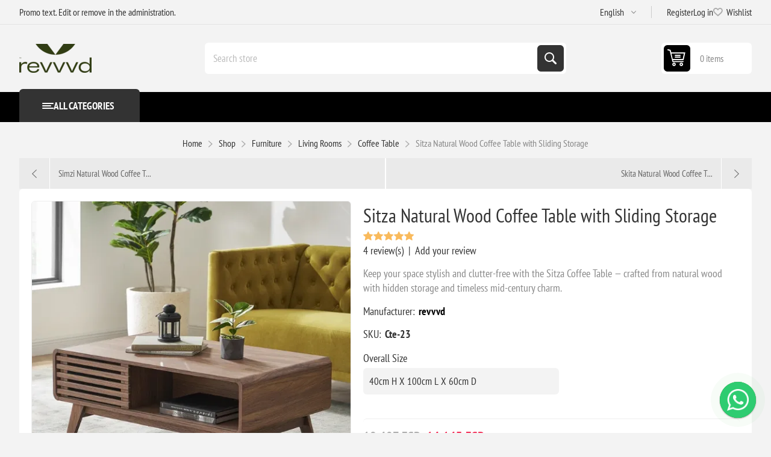

--- FILE ---
content_type: text/html; charset=utf-8
request_url: https://revvvd.com/en/sitza-natural-wood-coffee-table-with-storage
body_size: 18641
content:
<!DOCTYPE html><html lang="en" dir="ltr" class="html-product-details-page"><head><title>Sitza Natural Wood Coffee Table with Storage | revvvd for furniture and decor | Best offer and prices</title><meta charset="UTF-8"><meta name="description" content="Upgrade your home decor with Sitza Wooden Coffee Table with Storage of mid-century design."><meta name="keywords" content="coffee,table,natural,wood,mid,century,design,storage,coffee,table,slatted,wooden,front,modern,coffee,table,living,room,furniture,elegant,contemporary,style"><meta name="generator" content="nopCommerce"><meta name="viewport" content="width=device-width, initial-scale=1.0, minimum-scale=1.0, maximum-scale=2.0"><link rel="preload" as="font" href="/Themes/Pioneer/Content/fonts/pioneer.woff" crossorigin><script type="3d0725edab1e49f218423868-text/javascript">(function(n,t,i,r,u){n[r]=n[r]||[];n[r].push({"gtm.start":(new Date).getTime(),event:"gtm.js"});var e=t.getElementsByTagName(i)[0],f=t.createElement(i),o=r!="dataLayer"?"&l="+r:"";f.async=!0;f.src="https://www.googletagmanager.com/gtm.js?id="+u+o;e.parentNode.insertBefore(f,e)})(window,document,"script","dataLayer","GTM-5DWDQRL")</script><link rel='stylesheet' href='https://cdnjs.cloudflare.com/ajax/libs/OwlCarousel2/2.3.4/assets/owl.carousel.min.css'><link rel='stylesheet' href='https://cdnjs.cloudflare.com/ajax/libs/OwlCarousel2/2.3.4/assets/owl.theme.default.css'><link rel='stylesheet' href='https://cdnjs.cloudflare.com/ajax/libs/Swiper/7.3.1/swiper-bundle.min.css'><link rel='stylesheet' href='https://cdnjs.cloudflare.com/ajax/libs/font-awesome/4.7.0/css/font-awesome.css'><script src="//code.tidio.co/tuoc0dji1ij6g9guuzssey2wa9qdotm8.js" async type="3d0725edab1e49f218423868-text/javascript"></script><meta property="og:type" content="product"><meta property="og:title" content="Sitza Natural Wood  Coffee Table with Sliding Storage"><meta property="og:description" content="Upgrade your home decor with Sitza Wooden Coffee Table with Storage of mid-century design."><meta property="og:image" content="https://revvvd.com/images/thumbs/0006250_sitza-wooden-coffee-table-with-storage_550.webp"><meta property="og:image:url" content="https://revvvd.com/images/thumbs/0006250_sitza-wooden-coffee-table-with-storage_550.webp"><meta property="og:url" content="https://revvvd.com/en/sitza-natural-wood-coffee-table-with-storage"><meta property="og:site_name" content="revvvd"><meta property="twitter:card" content="summary"><meta property="twitter:site" content="revvvd"><meta property="twitter:title" content="Sitza Natural Wood  Coffee Table with Sliding Storage"><meta property="twitter:description" content="Upgrade your home decor with Sitza Wooden Coffee Table with Storage of mid-century design."><meta property="twitter:image" content="https://revvvd.com/images/thumbs/0006250_sitza-wooden-coffee-table-with-storage_550.webp"><meta property="twitter:url" content="https://revvvd.com/en/sitza-natural-wood-coffee-table-with-storage"><script type="application/ld+json">{"@context":"https://schema.org","@type":"Product","name":"Sitza Natural Wood  Coffee Table with Sliding Storage","sku":"Cte-23","mpn":"1395","description":"Keep your space stylish and clutter-free with the Sitza Coffee Table — crafted from natural wood with hidden storage and timeless mid-century charm.","image":"https://revvvd.com/images/thumbs/0006250_sitza-wooden-coffee-table-with-storage_550.webp","brand":[{"@type":"Brand","name":"revvvd"}],"offers":{"@type":"Offer","url":"https://revvvd.com/en/product/sitza-natural-wood-coffee-table-with-storage","availability":"https://schema.org/InStock","price":"14143.15","priceCurrency":"EGP"},"aggregateRating":{"@type":"AggregateRating","ratingValue":"5.0","reviewCount":4},"review":[{"@type":"Review","author":{"@type":"Person","name":"Eman"},"datePublished":"2025-08-13T13:00:49.4000000+02:00","name":"\\u062A\\u062C\\u0631\\u0628\\u0647 \\u0645\\u0645\\u062A\\u0627\\u0632\\u0647","reviewBody":"\\u0627\\u0644\\u062A\\u0631\\u0627\\u0628\\u064A\\u0632\\u0647 \\u062C\\u0645\\u064A\\u0644\\u0647 \\u062C\\u062F\\u0627 \\u0648 \\u062E\\u0634\\u0628\\u0647\\u0627 \\u0645\\u062A\\u064A\\u0646 \\u0645\\u0634 \\u0627\\u0649 \\u0643\\u0644\\u0627\\u0645 \\u0631\\u0627\\u0636\\u064A\\u0647 \\u062C\\u062F\\u0627 \\u0639\\u0646 \\u0627\\u0644\\u062A\\u062C\\u0631\\u0628\\u0647","reviewRating":{"@type":"Rating","ratingValue":5}},{"@type":"Review","author":{"@type":"Person","name":"Ahmed"},"datePublished":"2025-10-19T11:09:03.6120000+02:00","name":"\\u0634\\u0643\\u0631\\u0627 \\u062C\\u0632\\u064A\\u0644\\u0627","reviewBody":"\\u0627\\u0644\\u062A\\u0631\\u0627\\u0628\\u064A\\u0632\\u0647 \\u062A\\u062D\\u0641\\u0647 \\u0634\\u0643\\u0644\\u0627 \\u0648\\u062E\\u0627\\u0645\\u0647 \\u0628\\u0635\\u0631\\u0627\\u062D\\u0647 \\u0641\\u0649 \\u0645\\u0635\\u062F\\u0627\\u0642\\u064A\\u0647 \\u0643\\u0628\\u064A\\u0631\\u0647  \\u0641\\u0649 \\u0627\\u0644\\u062A\\u0639\\u0627\\u0645\\u0644","reviewRating":{"@type":"Rating","ratingValue":5}},{"@type":"Review","author":{"@type":"Person","name":"Nerveen"},"datePublished":"2025-11-24T16:59:42.8710000+01:00","name":"\\u0645\\u0645\\u062A\\u0627\\u0632\\u064A\\u0646 \\u062C\\u062F\\u0627","reviewBody":"\\u0627\\u0644\\u062A\\u0639\\u0627\\u0645\\u0644 \\u0645\\u0639\\u0627\\u0643\\u0648\\u0627 \\u0643\\u0627\\u0646 \\u0628\\u0631\\u0648\\u0641\\u0634\\u0646\\u0627\\u0644 \\u062C\\u062F\\u0627 \\u0648 \\u0627\\u0644\\u062A\\u0631\\u0627\\u0628\\u064A\\u0632\\u0647 \\u0628\\u062C\\u062F \\u0637\\u0644\\u0639\\u062A \\u062A\\u062D\\u0641\\u0647","reviewRating":{"@type":"Rating","ratingValue":5}},{"@type":"Review","author":{"@type":"Person","name":"Marwa"},"datePublished":"2026-01-03T14:01:04.1930000+01:00","name":"\\u062A\\u062C\\u0631\\u0628\\u0647 \\u0645\\u062D\\u062A\\u0631\\u0645\\u0647 \\u062C\\u062F\\u0627","reviewBody":"\\u0634\\u0643\\u0644\\u0647\\u0627 \\u062C\\u0645\\u064A\\u0644 \\u0648\\u0634\\u064A\\u0643  \\u0648\\u0642\\u064A\\u0645\\u0647 \\u062C\\u062F\\u0627 \\u062C\\u062F\\u0627 \\u0648\\u0627\\u0644\\u062E\\u0634\\u0628 \\u0637\\u0628\\u064A\\u0639\\u0649 \\u0628\\u0635\\u0631\\u0627\\u062D\\u0647 \\u0641\\u0627\\u0642\\u062A \\u062A\\u0648\\u0642\\u0639\\u0627\\u062A\\u0649 \\u062A\\u0633\\u0644\\u0645 \\u0627\\u064A\\u062F\\u0643\\u0645","reviewRating":{"@type":"Rating","ratingValue":5}}],"hasVariant":[]}</script><script type="application/ld+json">{"@context":"https://schema.org","@type":"BreadcrumbList","itemListElement":[{"@type":"ListItem","position":1,"item":{"@id":"https://revvvd.com/en/category/shop","name":"Shop"}},{"@type":"ListItem","position":2,"item":{"@id":"https://revvvd.com/en/category/furniture","name":"Furniture"}},{"@type":"ListItem","position":3,"item":{"@id":"https://revvvd.com/en/category/living-room","name":"Living Rooms"}},{"@type":"ListItem","position":4,"item":{"@id":"https://revvvd.com/en/category/coffe-tables","name":"Coffee Table"}},{"@type":"ListItem","position":5,"item":{"@id":"https://revvvd.com/en/product/sitza-natural-wood-coffee-table-with-storage","name":"Sitza Natural Wood  Coffee Table with Sliding Storage"}}]}</script><link rel="stylesheet" href="/css/-grpi2cbgs0ocjmmwgizuw.styles.css?v=v5bJuWOxqOyJNtma4ErlT_P58_g"><style>.product-details-page .full-description{display:none}.product-details-page .ui-tabs .full-description{display:block}.product-details-page .tabhead-full-description{display:none}.product-details-page .product-specs-box{display:none}.product-details-page .ui-tabs .product-specs-box{display:block}.product-details-page .ui-tabs .product-specs-box .title{display:none}.product-details-page .product-reviews{display:none}.product-details-page .ui-tabs .product-reviews{display:block}</style><script type="3d0725edab1e49f218423868-text/javascript">(function(){if(window._metaPixelInitialized_1123924318093584){console.log("Meta Pixel: Already initialized, skipping duplicate");return}window._metaPixelInitialized_1123924318093584=!0;!function(n,t,i,r,u,f,e){n.fbq||(u=n.fbq=function(){u.callMethod?u.callMethod.apply(u,arguments):u.queue.push(arguments)},n._fbq||(n._fbq=u),u.push=u,u.loaded=!0,u.version="2.0",u.queue=[],f=t.createElement(i),f.async=!0,f.src=r,e=t.getElementsByTagName(i)[0],e.parentNode.insertBefore(f,e))}(window,document,"script","https://connect.facebook.net/en_US/fbevents.js");fbq("init","1123924318093584",{external_id:"af5ae320-8f2e-4f07-a63b-ae2822bbf6fb"},{autoConfig:!1,debug:!1});fbq("track","PageView",{},{eventID:"1768783069398_54fff62feb78415288d00a9e28ad88dd"})})()</script><noscript><img height="1" width="1" style="display:none" src="https://www.facebook.com/tr?id=1123924318093584&amp;ev=PageView&amp;noscript=1"></noscript><script src="/Plugins/Widgets.MetaPixel/Content/metapixel.js?v=2" type="3d0725edab1e49f218423868-text/javascript"></script><script type="3d0725edab1e49f218423868-text/javascript">(function(n,t,i){var r,f,u,e;n.snaptr||(r=n.snaptr=function(){r.handleRequest?r.handleRequest.apply(r,arguments):r.queue.push(arguments)},r.queue=[],f="script",u=t.createElement(f),u.async=!0,u.src=i,e=t.getElementsByTagName(f)[0],e.parentNode.insertBefore(u,e))})(window,document,"https://sc-static.net/scevent.min.js");snaptr("init","a825f250-f2cc-49fc-9bf0-a7af91167a80")</script><script type="3d0725edab1e49f218423868-text/javascript">typeof snaptr!="undefined"?(snaptr("track","PAGE_VIEW",{uuid_c1:"1768783069394_2a0fdfdb9a9a4199b18433c88666a581"}),console.log("Snapchat Pixel: PAGE_VIEW tracked with event_id: 1768783069394_2a0fdfdb9a9a4199b18433c88666a581")):console.warn("Snapchat Pixel: snaptr not defined")</script><script type="3d0725edab1e49f218423868-text/javascript">typeof snaptr!="undefined"?(snaptr("track","VIEW_CONTENT",{item_ids:["728"],price:"14143.15",currency:"EGP",uuid_c1:"1768783069392_1fada73262b042f1a47fc984f92953b5"}),console.log("Snapchat Pixel: VIEW_CONTENT tracked for product 728 with event_id: 1768783069392_1fada73262b042f1a47fc984f92953b5")):console.warn("Snapchat Pixel: snaptr not defined")</script><link rel="alternate" hreflang="ar-EG" href="https://revvvd.com/ar/product/سيتزا-طاولة-قهوة-خشب-طبيعي-بخزانة"><link rel="alternate" hreflang="en-EG" href="https://revvvd.com/en/product/sitza-natural-wood-coffee-table-with-storage"><link rel="alternate" hreflang="ar-SA" href="https://sa.revvvd.com/ar/product/سيتزا-طاولة-قهوة-خشب-طبيعي-بخزانة"><link rel="alternate" hreflang="en-SA" href="https://sa.revvvd.com/en/product/sitza-natural-wood-coffee-table-with-storage"><link rel="alternate" hreflang="ar-AE" href="https://uae.revvvd.com/ar/product/سيتزا-طاولة-قهوة-خشب-طبيعي-بخزانة"><link rel="alternate" hreflang="en-AE" href="https://uae.revvvd.com/en/product/sitza-natural-wood-coffee-table-with-storage"><link rel="alternate" hreflang="x-default" href="https://revvvd.com/en/product/sitza-natural-wood-coffee-table-with-storage"><link rel="canonical" href="https://revvvd.com/en/product/sitza-natural-wood-coffee-table-with-storage"><link rel="shortcut icon" href="/icons/icon.ico"><body class="product-details-page-body not-logged-in"><input name="__RequestVerificationToken" type="hidden" value="CfDJ8Mjlqtchbf5Co4_qvbZDS0LaKRUEHIcAmbmRgdertZiwzc0CAGHNqwOYHuUtynsKR6wuVowwYh5Fw1iKBy64jkV0t1L6rEa1ISLBALX90htLrZfmwY50x5qLmbHARDEzGO6tjqRW-CS1tglioOBuL8g"><div class="ajax-loading-block-window" style="display:none"></div><div id="dialog-notifications-success" role="status" aria-live="polite" aria-atomic="true" title="Notification" style="display:none"></div><div id="dialog-notifications-error" role="alert" aria-live="assertive" aria-atomic="true" title="Error" style="display:none"></div><div id="dialog-notifications-warning" role="alert" aria-live="assertive" aria-atomic="true" title="Warning" style="display:none"></div><div id="bar-notification" class="bar-notification-container" role="status" aria-live="polite" aria-atomic="true" data-close="Close"></div><div class="master-wrapper-page"><div class="overlayOffCanvas"></div><div class="responsive-nav-wrapper"><div class="button menu-button"><span>Menu</span></div><div class="button personal-button"><span>Personal menu</span></div><div class="header-logo"><a href="/en" class="logo"> <img alt="revvvd" src="https://revvvd.com/images/thumbs/0016249_0016247_0008191_cc (1)2.webp"></a></div><div class="button search-button"><span>Search</span></div><div class="button cart-button"><a class="txt" href="/en/cart"> <span class="cart-qty">0</span> </a></div></div><div class="header"><div class="header-upper"><div class="admin-links-wrapper"><div class="promo-text"><span>Promo text. Edit or remove in the administration.</span></div></div><div class="header-links-wrapper flyout-nav"><div class="nav-close close-links"><span>Close</span></div><div class="nav-panel"><div class="header-selects"><div class="language-selector"><select id="customerlanguage" name="customerlanguage" onchange="if (!window.__cfRLUnblockHandlers) return false; setLocation(this.value)" aria-label="Languages selector" data-cf-modified-3d0725edab1e49f218423868-=""><option value="https://revvvd.com/en/changelanguage/4?returnUrl=%2Fen%2Fsitza-natural-wood-coffee-table-with-storage">&#x627;&#x644;&#x639;&#x631;&#x628;&#x64A;&#x629;<option selected value="https://revvvd.com/en/changelanguage/1?returnUrl=%2Fen%2Fsitza-natural-wood-coffee-table-with-storage">English</select></div></div><div class="header-links"><ul><li><a href="/en/register?returnUrl=%2Fen%2Fsitza-natural-wood-coffee-table-with-storage" class="ico-register">Register</a><li><a href="/en/login?returnUrl=%2Fen%2Fsitza-natural-wood-coffee-table-with-storage" class="ico-login">Log in</a><li><a href="/en/wishlist" class="ico-wishlist"> <span class="wishlist-label">Wishlist</span> <span class="wishlist-qty">0</span> </a></ul></div></div></div></div><div class="header-lower"><div class="header-logo"><a href="/en" class="logo"> <img alt="revvvd" src="https://revvvd.com/images/thumbs/0016249_0016247_0008191_cc (1)2.webp"></a></div><div role="search" class="search-box store-search-box flyout-nav"><div class="nav-close close-search"><span>Close</span></div><div class="nav-panel"><form method="get" id="small-search-box-form" action="/en/search"><input type="text" class="search-box-text" id="small-searchterms" autocomplete="off" name="q" placeholder="Search store" aria-label="Search store"> <input type="hidden" class="instantSearchResourceElement" data-highlightfirstfoundelement="false" data-minkeywordlength="3" data-defaultproductsortoption="0" data-instantsearchurl="/en/instantSearchFor" data-searchpageurl="/en/search" data-searchinproductdescriptions="true" data-numberofvisibleproducts="5" data-noresultsresourcetext=" No data found."><script id='instantSearchItemTemplate' type='text/x-kendo-template'>
    <div class='instant-search-item' data-url='#= data.CustomProperties.Url #'>
        <a href='#= data.CustomProperties.Url #'>
            <div class='img-block'>
                <img src='#= data.PictureModels[0].ImageUrl #' alt='#= data.Name #' title='#= data.Name #' style='border: none'>
            </div>
            <div class='detail'>
                <div class='title'>#= data.Name #</div>
                # if (data.CustomProperties.ShowSku === 'yes' && data.CustomProperties.Sku) { #
                    <div class='sku'>#= data.CustomProperties.SkuLabel #: #= data.CustomProperties.Sku #</div>
                # } #
                # if (data.ProductPrice && data.ProductPrice.Price) { #
                    <div class='price'>#= data.ProductPrice.Price #</div>
                # } #
            </div>
        </a>
    </div>
</script><button type="submit" class="button-1 search-box-button">Search</button></form></div></div><div id="flyout-cart" class="header-cart"><div class="cart-link"><a href="/en/cart" class="ico-cart"> <span class="cart-qty">0 items</span> <span class="cart-total"></span> </a></div><div class="flyout-cart"><div class="mini-shopping-cart"><div class="count">You have no items in your shopping cart.</div></div></div></div></div></div><div class="header-menu flyout-nav"><div class="nav-close close-menu"><span>Close</span></div><div class="nav-panel modified"><div class="drop-menu"><div class="title"><span>All categories</span></div><div class="content"><ul class="sublist"><div class="desktop-menu-structure"><nav class="menu-container menu-dropdown"><ul role="menu" class="sublist" aria-labelledby="menu-1"><li class="menu__item menu-dropdown" data-item-id="21"><a class="menu__link with-subcategories" href="/en/category/furniture"> Furniture </a><div class="plus-button"></div><div class="sublist-wrap"><ul class="sublist"><li class="back-button"><span>Back</span><li class="root-category-items"><a href="/en/category/kitchen" class="menu__image-link"> <img src="https://revvvd.com/images/thumbs/0020228_kitchen-dining-furniture_340.jpeg" alt="Kitchen &amp; Dining Furniture" title="Kitchen &amp; Dining Furniture" class="menu__image"> Kitchen &amp; Dining Furniture </a><div class="plus-button"></div><div class="sublist-wrap"><ul class="sublist"><li class="back-button"><span>Back</span><li class="menu__item"><a class="menu__link" href="/en/category/kitchen-cabinets"> Kitchen Cabinets </a><li class="menu__item"><a class="menu__link" href="/en/category/kitchen-islands-carts"> Kitchen Islands &amp; Carts </a><li class="menu__item"><a class="menu__link" href="/en/category/sideboards-buffets"> Sideboards &amp; Buffets </a><li class="menu__item"><a class="menu__link" href="/en/category/bar-stools-counter-stools"> Bar Stools &amp; Counter Stools </a><li class="menu__item"><a class="menu__link" href="/en/category/dining-tables-2"> Dining Rooms </a></ul></div><li class="root-category-items"><a href="/en/category/bedroom" class="menu__image-link"> <img src="https://revvvd.com/images/thumbs/0019772_bedroom_340.webp" alt="Bedrooms" title="Bedrooms" class="menu__image"> Bedrooms </a><div class="plus-button"></div><div class="sublist-wrap"><ul class="sublist"><li class="back-button"><span>Back</span><li class="menu__item"><a class="menu__link" href="/en/category/bed-2"> Bed </a><li class="menu__item"><a class="menu__link" href="/en/category/bedroom-furniture-set"> Bedroom Furniture Set </a><li class="menu__item"><a class="menu__link" href="/en/category/wardrobes"> Wardrobe </a><li class="menu__item"><a class="menu__link" href="/en/category/dressers-chests"> Dressers </a><li class="menu__item"><a class="menu__link" href="/en/category/night-tables"> Bedside Tables &amp; Nightstands </a><li class="menu__item"><a class="menu__link" href="/en/category/makeup-vanities"> Makeup Vanities </a></ul></div><li class="root-category-items"><a href="/en/category/kids-teens-furniture" class="menu__image-link"> <img src="https://revvvd.com/images/thumbs/0021621_kids-youth-furniture_340.webp" alt="Kids &amp; Youth Furniture" title="Kids &amp; Youth Furniture" class="menu__image"> Kids &amp; Youth Furniture </a><div class="plus-button"></div><div class="sublist-wrap"><ul class="sublist"><li class="back-button"><span>Back</span><li class="menu__item"><a class="menu__link" href="/en/category/youth-furniture"> Youth Furniture </a><li class="menu__item"><a class="menu__link" href="/en/category/children-desk"> Children desk </a><li class="menu__item"><a class="menu__link" href="/en/category/kids-storage-2"> Kids storage </a></ul></div><li class="root-category-items"><a href="/en/category/living-room" class="menu__image-link"> <img src="https://revvvd.com/images/thumbs/0019750_living-rooms_340.webp" alt="Living Rooms" title="Living Rooms" class="menu__image"> Living Rooms </a><div class="plus-button"></div><div class="sublist-wrap"><ul class="sublist"><li class="back-button"><span>Back</span><li class="menu__item"><a class="menu__link" href="/en/category/tv-media"> TV Unit </a><li class="menu__item"><a class="menu__link" href="/en/category/living-room-set"> Living room set </a><li class="menu__item"><a class="menu__link" href="/en/category/coffee-corner"> Coffee Corner </a><li class="menu__item"><a class="menu__link" href="/en/category/room-dividers"> Room Dividers </a><li class="menu__item"><a class="menu__link" href="/en/category/ottomans-benches-2"> Ottomans &amp; Benches </a><li class="menu__item"><a class="menu__link" href="/en/category/coffe-tables"> Coffee Table </a><li class="menu__item"><a class="menu__link" href="/en/category/end-side-tables"> Side Tables </a><li class="menu__item"><a class="menu__link" href="/en/category/accent-chairs-recliners"> Accent Chairs &amp; Recliners </a><li class="menu__item"><a class="menu__link" href="/en/category/sofa-2"> Sofa </a><li class="menu__item"><a class="menu__link" href="/en/category/sectionals"> L Shape </a></ul></div><li class="root-category-items"><a href="/en/category/entryway" class="menu__image-link"> <img src="https://revvvd.com/images/thumbs/0020075_entryway-furniture_340.png" alt="Entryway Furniture" title="Entryway Furniture" class="menu__image"> Entryway Furniture </a><div class="plus-button"></div><div class="sublist-wrap"><ul class="sublist"><li class="back-button"><span>Back</span><li class="menu__item"><a class="menu__link" href="/en/category/shoe-storage"> Shoe Storages </a><li class="menu__item"><a class="menu__link" href="/en/category/consoletables"> Console </a><li class="menu__item"><a class="menu__link" href="/en/category/entryway-benches"> Entryway Benches </a></ul></div><li class="root-category-items"><a href="/en/category/office-2" class="menu__image-link"> <img src="https://revvvd.com/images/thumbs/0020076_office-furniture_340.webp" alt="Office Furniture" title="Office Furniture" class="menu__image"> Office Furniture </a><div class="plus-button"></div><div class="sublist-wrap"><ul class="sublist"><li class="back-button"><span>Back</span><li class="menu__item"><a class="menu__link" href="/en/category/bookcases-unites"> Bookcases unites </a><li class="menu__item"><a class="menu__link" href="/en/category/desks-2"> Desks </a></ul></div></ul></div><li class="menu__item menu-dropdown" data-item-id="22"><a class="menu__link with-subcategories" href="/en/category/organization"> Organization </a><div class="plus-button"></div><div class="sublist-wrap"><ul class="sublist"><li class="back-button"><span>Back</span><li class="root-category-items"><a href="/en/category/bathroom-cabinets" class="menu__image-link"> <img src="https://revvvd.com/images/thumbs/0019756_bathroom-cabinets_340.jpeg" alt="Bathroom Cabinets" title="Bathroom Cabinets" class="menu__image"> Bathroom Cabinets </a><li class="root-category-items"><a href="/en/category/garment-racks-shelves" class="menu__image-link"> <img src="https://revvvd.com/images/thumbs/0019757_garment-racks-shelves_340.png" alt="Garment Racks &amp; Shelves" title="Garment Racks &amp; Shelves" class="menu__image"> Garment Racks &amp; Shelves </a><li class="root-category-items"><a href="/en/category/storage-drawers" class="menu__image-link"> <img src="https://revvvd.com/images/thumbs/0019758_storage-drawers_340.jpeg" alt="Storage Drawers" title="Storage Drawers" class="menu__image"> Storage Drawers </a><li class="root-category-items"><a href="/en/category/shelving-units" class="menu__image-link"> <img src="https://revvvd.com/images/thumbs/0019759_shelving-units_340.jpeg" alt="Shelving units" title="Shelving units" class="menu__image"> Shelving units </a><li class="root-category-items"><a href="/en/category/display-storage-cabinets" class="menu__image-link"> <img src="https://revvvd.com/images/thumbs/0019760_display-storage-cabinets_340.png" alt="Display &amp; Storage Cabinets" title="Display &amp; Storage Cabinets" class="menu__image"> Display &amp; Storage Cabinets </a><li class="root-category-items"><a href="/en/category/wall-shelves-hooks" class="menu__image-link"> <img src="https://revvvd.com/images/thumbs/0019761_wall-shelves-hooks_340.jpeg" alt="Wall shelves &amp; hooks" title="Wall shelves &amp; hooks" class="menu__image"> Wall shelves &amp; hooks </a><li class="root-category-items"><a href="/en/category/clothes-organizers" class="menu__image-link"> <img src="https://revvvd.com/images/thumbs/0019762_clothes-organizers_340.jpeg" alt="Clothes Organizers" title="Clothes Organizers" class="menu__image"> Clothes Organizers </a></ul></div><li class="menu__item menu-dropdown" data-item-id="23"><a class="menu__link with-subcategories" href="/en/category/outdoor"> Outdoor </a><div class="plus-button"></div><div class="sublist-wrap"><ul class="sublist"><li class="back-button"><span>Back</span><li class="root-category-items"><a href="/en/category/patio-conversation-sets" class="menu__image-link"> <img src="https://revvvd.com/images/thumbs/0019764_patio-conversation-sets_340.webp" alt="Patio Conversation Sets" title="Patio Conversation Sets" class="menu__image"> Patio Conversation Sets </a><li class="root-category-items"><a href="/en/category/outdoor-chairs-lounge-chairs" class="menu__image-link"> <img src="https://revvvd.com/images/thumbs/0019765_outdoor-chairs-lounge-chairs_340.webp" alt="Outdoor Chairs &amp; Lounge chairs" title="Outdoor Chairs &amp; Lounge chairs" class="menu__image"> Outdoor Chairs &amp; Lounge chairs </a></ul></div><li class="menu__item menu-dropdown"><a class="menu__link with-subcategories" href="/en/category/mirrors"> Mirrors </a><div class="plus-button"></div><div class="sublist-wrap"><ul class="sublist"><li class="back-button"><span>Back</span><li class="menu__item"><a class="menu__link" href="/en/category/wall-mirrors"> Wall Mirrors </a><li class="menu__item"><a class="menu__link" href="/en/category/jewelry-organizers"> Jewelry Organizers </a><li class="menu__item"><a class="menu__link" href="/en/category/bathroom-mirrors"> Bathroom Mirrors </a></ul></div></ul></nav></div><div class="mobile-menu-structure category-navigation-list-wrapper"><ul class="category-navigation-list top-menu sticky-flyout" style="display:block"><li class="menu__item menu-dropdown" data-item-id="21"><a class="menu__link with-subcategories" href="/en/category/furniture"> Furniture </a><div class="plus-button"></div><div class="sublist-wrap"><ul class="sublist"><li class="back-button"><span>Back</span><li class="root-category-items"><a href="/en/category/kitchen" class="menu__image-link"> <img src="https://revvvd.com/images/thumbs/0020228_kitchen-dining-furniture_340.jpeg" alt="Kitchen &amp; Dining Furniture" title="Kitchen &amp; Dining Furniture" class="menu__image"> Kitchen &amp; Dining Furniture </a><div class="plus-button"></div><div class="sublist-wrap"><ul class="sublist"><li class="back-button"><span>Back</span><li class="menu__item"><a class="menu__link" href="/en/category/kitchen-cabinets"> Kitchen Cabinets </a><li class="menu__item"><a class="menu__link" href="/en/category/kitchen-islands-carts"> Kitchen Islands &amp; Carts </a><li class="menu__item"><a class="menu__link" href="/en/category/sideboards-buffets"> Sideboards &amp; Buffets </a><li class="menu__item"><a class="menu__link" href="/en/category/bar-stools-counter-stools"> Bar Stools &amp; Counter Stools </a><li class="menu__item"><a class="menu__link" href="/en/category/dining-tables-2"> Dining Rooms </a></ul></div><li class="root-category-items"><a href="/en/category/bedroom" class="menu__image-link"> <img src="https://revvvd.com/images/thumbs/0019772_bedroom_340.webp" alt="Bedrooms" title="Bedrooms" class="menu__image"> Bedrooms </a><div class="plus-button"></div><div class="sublist-wrap"><ul class="sublist"><li class="back-button"><span>Back</span><li class="menu__item"><a class="menu__link" href="/en/category/bed-2"> Bed </a><li class="menu__item"><a class="menu__link" href="/en/category/bedroom-furniture-set"> Bedroom Furniture Set </a><li class="menu__item"><a class="menu__link" href="/en/category/wardrobes"> Wardrobe </a><li class="menu__item"><a class="menu__link" href="/en/category/dressers-chests"> Dressers </a><li class="menu__item"><a class="menu__link" href="/en/category/night-tables"> Bedside Tables &amp; Nightstands </a><li class="menu__item"><a class="menu__link" href="/en/category/makeup-vanities"> Makeup Vanities </a></ul></div><li class="root-category-items"><a href="/en/category/kids-teens-furniture" class="menu__image-link"> <img src="https://revvvd.com/images/thumbs/0021621_kids-youth-furniture_340.webp" alt="Kids &amp; Youth Furniture" title="Kids &amp; Youth Furniture" class="menu__image"> Kids &amp; Youth Furniture </a><div class="plus-button"></div><div class="sublist-wrap"><ul class="sublist"><li class="back-button"><span>Back</span><li class="menu__item"><a class="menu__link" href="/en/category/youth-furniture"> Youth Furniture </a><li class="menu__item"><a class="menu__link" href="/en/category/children-desk"> Children desk </a><li class="menu__item"><a class="menu__link" href="/en/category/kids-storage-2"> Kids storage </a></ul></div><li class="root-category-items"><a href="/en/category/living-room" class="menu__image-link"> <img src="https://revvvd.com/images/thumbs/0019750_living-rooms_340.webp" alt="Living Rooms" title="Living Rooms" class="menu__image"> Living Rooms </a><div class="plus-button"></div><div class="sublist-wrap"><ul class="sublist"><li class="back-button"><span>Back</span><li class="menu__item"><a class="menu__link" href="/en/category/tv-media"> TV Unit </a><li class="menu__item"><a class="menu__link" href="/en/category/living-room-set"> Living room set </a><li class="menu__item"><a class="menu__link" href="/en/category/coffee-corner"> Coffee Corner </a><li class="menu__item"><a class="menu__link" href="/en/category/room-dividers"> Room Dividers </a><li class="menu__item"><a class="menu__link" href="/en/category/ottomans-benches-2"> Ottomans &amp; Benches </a><li class="menu__item"><a class="menu__link" href="/en/category/coffe-tables"> Coffee Table </a><li class="menu__item"><a class="menu__link" href="/en/category/end-side-tables"> Side Tables </a><li class="menu__item"><a class="menu__link" href="/en/category/accent-chairs-recliners"> Accent Chairs &amp; Recliners </a><li class="menu__item"><a class="menu__link" href="/en/category/sofa-2"> Sofa </a><li class="menu__item"><a class="menu__link" href="/en/category/sectionals"> L Shape </a></ul></div><li class="root-category-items"><a href="/en/category/entryway" class="menu__image-link"> <img src="https://revvvd.com/images/thumbs/0020075_entryway-furniture_340.png" alt="Entryway Furniture" title="Entryway Furniture" class="menu__image"> Entryway Furniture </a><div class="plus-button"></div><div class="sublist-wrap"><ul class="sublist"><li class="back-button"><span>Back</span><li class="menu__item"><a class="menu__link" href="/en/category/shoe-storage"> Shoe Storages </a><li class="menu__item"><a class="menu__link" href="/en/category/consoletables"> Console </a><li class="menu__item"><a class="menu__link" href="/en/category/entryway-benches"> Entryway Benches </a></ul></div><li class="root-category-items"><a href="/en/category/office-2" class="menu__image-link"> <img src="https://revvvd.com/images/thumbs/0020076_office-furniture_340.webp" alt="Office Furniture" title="Office Furniture" class="menu__image"> Office Furniture </a><div class="plus-button"></div><div class="sublist-wrap"><ul class="sublist"><li class="back-button"><span>Back</span><li class="menu__item"><a class="menu__link" href="/en/category/bookcases-unites"> Bookcases unites </a><li class="menu__item"><a class="menu__link" href="/en/category/desks-2"> Desks </a></ul></div></ul></div><li class="menu__item menu-dropdown" data-item-id="22"><a class="menu__link with-subcategories" href="/en/category/organization"> Organization </a><div class="plus-button"></div><div class="sublist-wrap"><ul class="sublist"><li class="back-button"><span>Back</span><li class="root-category-items"><a href="/en/category/bathroom-cabinets" class="menu__image-link"> <img src="https://revvvd.com/images/thumbs/0019756_bathroom-cabinets_340.jpeg" alt="Bathroom Cabinets" title="Bathroom Cabinets" class="menu__image"> Bathroom Cabinets </a><li class="root-category-items"><a href="/en/category/garment-racks-shelves" class="menu__image-link"> <img src="https://revvvd.com/images/thumbs/0019757_garment-racks-shelves_340.png" alt="Garment Racks &amp; Shelves" title="Garment Racks &amp; Shelves" class="menu__image"> Garment Racks &amp; Shelves </a><li class="root-category-items"><a href="/en/category/storage-drawers" class="menu__image-link"> <img src="https://revvvd.com/images/thumbs/0019758_storage-drawers_340.jpeg" alt="Storage Drawers" title="Storage Drawers" class="menu__image"> Storage Drawers </a><li class="root-category-items"><a href="/en/category/shelving-units" class="menu__image-link"> <img src="https://revvvd.com/images/thumbs/0019759_shelving-units_340.jpeg" alt="Shelving units" title="Shelving units" class="menu__image"> Shelving units </a><li class="root-category-items"><a href="/en/category/display-storage-cabinets" class="menu__image-link"> <img src="https://revvvd.com/images/thumbs/0019760_display-storage-cabinets_340.png" alt="Display &amp; Storage Cabinets" title="Display &amp; Storage Cabinets" class="menu__image"> Display &amp; Storage Cabinets </a><li class="root-category-items"><a href="/en/category/wall-shelves-hooks" class="menu__image-link"> <img src="https://revvvd.com/images/thumbs/0019761_wall-shelves-hooks_340.jpeg" alt="Wall shelves &amp; hooks" title="Wall shelves &amp; hooks" class="menu__image"> Wall shelves &amp; hooks </a><li class="root-category-items"><a href="/en/category/clothes-organizers" class="menu__image-link"> <img src="https://revvvd.com/images/thumbs/0019762_clothes-organizers_340.jpeg" alt="Clothes Organizers" title="Clothes Organizers" class="menu__image"> Clothes Organizers </a></ul></div><li class="menu__item menu-dropdown" data-item-id="23"><a class="menu__link with-subcategories" href="/en/category/outdoor"> Outdoor </a><div class="plus-button"></div><div class="sublist-wrap"><ul class="sublist"><li class="back-button"><span>Back</span><li class="root-category-items"><a href="/en/category/patio-conversation-sets" class="menu__image-link"> <img src="https://revvvd.com/images/thumbs/0019764_patio-conversation-sets_340.webp" alt="Patio Conversation Sets" title="Patio Conversation Sets" class="menu__image"> Patio Conversation Sets </a><li class="root-category-items"><a href="/en/category/outdoor-chairs-lounge-chairs" class="menu__image-link"> <img src="https://revvvd.com/images/thumbs/0019765_outdoor-chairs-lounge-chairs_340.webp" alt="Outdoor Chairs &amp; Lounge chairs" title="Outdoor Chairs &amp; Lounge chairs" class="menu__image"> Outdoor Chairs &amp; Lounge chairs </a></ul></div><li class="menu__item menu-dropdown"><a class="menu__link with-subcategories" href="/en/category/mirrors"> Mirrors </a><div class="plus-button"></div><div class="sublist-wrap"><ul class="sublist"><li class="back-button"><span>Back</span><li class="menu__item"><a class="menu__link" href="/en/category/wall-mirrors"> Wall Mirrors </a><li class="menu__item"><a class="menu__link" href="/en/category/jewelry-organizers"> Jewelry Organizers </a><li class="menu__item"><a class="menu__link" href="/en/category/bathroom-mirrors"> Bathroom Mirrors </a></ul></div></ul></div></ul></div></div></div></div><div class="master-wrapper-content" id="main"><div class="ajaxCartInfo" data-getajaxcartbuttonurl="/en/NopAjaxCart/GetAjaxCartButtonsAjax" data-productpageaddtocartbuttonselector=".add-to-cart-button" data-productboxaddtocartbuttonselector=".product-box-add-to-cart-button" data-productboxproductitemelementselector=".product-item" data-usenopnotification="False" data-nopnotificationcartresource="The product has been added to your &lt;a href=&#34;/en/cart&#34;>shopping cart&lt;/a>" data-nopnotificationwishlistresource="The product has been added to your &lt;a href=&#34;/en/wishlist&#34;>wishlist&lt;/a>" data-enableonproductpage="True" data-enableoncatalogpages="True" data-minishoppingcartquatityformattingresource="	{0}" data-miniwishlistquatityformattingresource="{0}" data-addtowishlistbuttonselector=".add-to-wishlist-button"></div><input id="addProductVariantToCartUrl" name="addProductVariantToCartUrl" type="hidden" value="/en/AddProductFromProductDetailsPageToCartAjax"> <input id="addProductToCartUrl" name="addProductToCartUrl" type="hidden" value="/en/AddProductToCartAjax"> <input id="miniShoppingCartUrl" name="miniShoppingCartUrl" type="hidden" value="/en/MiniShoppingCart"> <input id="flyoutShoppingCartUrl" name="flyoutShoppingCartUrl" type="hidden" value="/en/NopAjaxCartFlyoutShoppingCart"> <input id="checkProductAttributesUrl" name="checkProductAttributesUrl" type="hidden" value="/en/CheckIfProductOrItsAssociatedProductsHasAttributes"> <input id="getMiniProductDetailsViewUrl" name="getMiniProductDetailsViewUrl" type="hidden" value="/en/GetMiniProductDetailsView"> <input id="flyoutShoppingCartPanelSelector" name="flyoutShoppingCartPanelSelector" type="hidden" value="#flyout-cart"> <input id="shoppingCartMenuLinkSelector" name="shoppingCartMenuLinkSelector" type="hidden" value=".cart-qty"> <input id="wishlistMenuLinkSelector" name="wishlistMenuLinkSelector" type="hidden" value=".wishlist-qty"><div id="product-ribbon-info" data-productid="728" data-productboxselector=".product-item" data-productboxpicturecontainerselector=".picture" data-productpagepicturesparentcontainerselector=".product-essential" data-productpagebugpicturecontainerselector=".picture" data-retrieveproductribbonsurl="/en/RetrieveProductRibbons"></div><div class="quickViewData" data-productselector=".product-item" data-productselectorchild=".buttons" data-retrievequickviewurl="/en/quickviewdata" data-quickviewbuttontext="Quick View" data-quickviewbuttontitle="Quick View" data-isquickviewpopupdraggable="True" data-enablequickviewpopupoverlay="True" data-accordionpanelsheightstyle="content" data-getquickviewbuttonroute="/en/getquickviewbutton"></div><div class="breadcrumb"><ul><li><span> <a href="/en"> <span>Home</span> </a> </span> <span class="delimiter">/</span><li><a href="/en/category/shop"> <span>Shop</span> </a> <span class="delimiter">/</span><li><a href="/en/category/furniture"> <span>Furniture</span> </a> <span class="delimiter">/</span><li><a href="/en/category/living-room"> <span>Living Rooms</span> </a> <span class="delimiter">/</span><li><a href="/en/category/coffe-tables"> <span>Coffee Table</span> </a> <span class="delimiter">/</span><li><strong class="current-item">Sitza Natural Wood Coffee Table with Sliding Storage</strong> <span id="/en/product/sitza-natural-wood-coffee-table-with-storage"></span></ul></div><section class="center-1"><div class="previous-product"><a href="/en/product/simzi-natural-wood-coffee-table-with-drawer-shelf" title="Simzi Natural Wood Coffee T..."><span class="previous-product-label">Previous product</span><span class="previous-product-title">Simzi Natural Wood Coffee T...</span></a></div><div class="next-product"><a href="/en/product/skita-natural-wood-coffee-table-with-storage" title="Skita Natural Wood Coffee T..."><span class="next-product-label">Next product</span><span class="next-product-title">Skita Natural Wood Coffee T...</span></a></div><div class="page product-details-page"><div class="page-body"><script type="3d0725edab1e49f218423868-text/javascript">fbq("track","ViewContent",{content_name:"Sitza Wooden Coffee Table with Storage",content_ids:["Cte-23"],content_type:"product",value:14143.15,currency:"EGP",content_category:"Shop > Furniture > Living Rooms > Coffee Table",contents:[{id:"Cte-23",quantity:1,item_price:14143.15}],num_items:1},{eventID:"1768783069083_fe332ef7fdf5498f99309014dceaf062"});console.log("Meta Pixel: ViewContent tracked - Product: Sitza Wooden Coffee Table with Storage | EventID: 1768783069083_fe332ef7fdf5498f99309014dceaf062")</script><form method="post" id="product-details-form"><div data-productid="728"><div class="product-essential"><div class="gallery"><input type="hidden" class="cloudZoomPictureThumbnailsInCarouselData" data-vertical="false" data-numvisible="4" data-numscrollable="5" data-enable-slider-arrows="true" data-enable-slider-dots="false" data-size="6" data-rtl="false" data-responsive-breakpoints-for-thumbnails="[{&#34;breakpoint&#34;:400,&#34;settings&#34;:{&#34;slidesToShow&#34;:3,&#34;slidesToScroll&#34;:3}}]" data-magnificpopup-counter="%curr% of %total%" data-magnificpopup-prev="Previous (Left arrow key)" data-magnificpopup-next="Next (Right arrow key)" data-magnificpopup-close="Close (Esc)" data-magnificpopup-loading="Loading..."> <input type="hidden" class="cloudZoomAdjustPictureOnProductAttributeValueChange" data-productid="728" data-isintegratedbywidget="true"> <input type="hidden" class="cloudZoomEnableClickToZoom"><div class="picture-gallery sevenspikes-cloudzoom-gallery"><div class="picture-wrapper"><div class="picture" id="sevenspikes-cloud-zoom" data-zoomwindowelementid="" data-selectoroftheparentelementofthecloudzoomwindow="" data-defaultimagecontainerselector=".product-essential .picture-gallery" data-zoom-window-width="550" data-zoom-window-height="550"><a href="https://revvvd.com/images/thumbs/0006250_sitza-wooden-coffee-table-with-storage.webp" data-full-image-url="https://revvvd.com/images/thumbs/0006250_sitza-wooden-coffee-table-with-storage.webp" class="picture-link" id="zoom1"> <img src="https://revvvd.com/images/thumbs/0006250_sitza-wooden-coffee-table-with-storage_550.webp" alt="Lorccan Coffee Table with Storage" class="cloudzoom" id="cloudZoomImage" itemprop="image" data-cloudzoom="appendSelector: '.picture-wrapper', zoomPosition: 'inside', zoomOffsetX: 0, captionPosition: 'bottom', tintOpacity: 0, zoomWidth: 550, zoomHeight: 550, easing: 3, touchStartDelay: true, zoomFlyOut: false, disableZoom: 'auto'"> </a></div></div><div class="picture-thumbs in-carousel"><div class="picture-thumbs-list" id="picture-thumbs-carousel"><div class="picture-thumbs-item"><a class="cloudzoom-gallery thumb-item" data-full-image-url="https://revvvd.com/images/thumbs/0006250_sitza-wooden-coffee-table-with-storage.webp" data-cloudzoom="appendSelector: '.picture-wrapper', zoomPosition: 'inside', zoomOffsetX: 0, captionPosition: 'bottom', tintOpacity: 0, zoomWidth: 550, zoomHeight: 550, useZoom: '.cloudzoom', image: 'https://revvvd.com/images/thumbs/0006250_sitza-wooden-coffee-table-with-storage_550.webp', zoomImage: 'https://revvvd.com/images/thumbs/0006250_sitza-wooden-coffee-table-with-storage.webp', easing: 3, touchStartDelay: true, zoomFlyOut: false, disableZoom: 'auto'"> <img class="cloud-zoom-gallery-img" src="https://revvvd.com/images/thumbs/0006250_sitza-wooden-coffee-table-with-storage_180.webp" alt="Lorccan Coffee Table with Storage"> </a></div><div class="picture-thumbs-item"><a class="cloudzoom-gallery thumb-item" data-full-image-url="https://revvvd.com/images/thumbs/0017900_sitza-wooden-coffee-table-with-storage.png" data-cloudzoom="appendSelector: '.picture-wrapper', zoomPosition: 'inside', zoomOffsetX: 0, captionPosition: 'bottom', tintOpacity: 0, zoomWidth: 550, zoomHeight: 550, useZoom: '.cloudzoom', image: 'https://revvvd.com/images/thumbs/0017900_sitza-wooden-coffee-table-with-storage_550.png', zoomImage: 'https://revvvd.com/images/thumbs/0017900_sitza-wooden-coffee-table-with-storage.png', easing: 3, touchStartDelay: true, zoomFlyOut: false, disableZoom: 'auto'"> <img class="cloud-zoom-gallery-img" src="https://revvvd.com/images/thumbs/0017900_sitza-wooden-coffee-table-with-storage_180.png" alt="Picture of Sitza Natural Wood  Coffee Table with Sliding Storage"> </a></div><div class="picture-thumbs-item"><a class="cloudzoom-gallery thumb-item" data-full-image-url="https://revvvd.com/images/thumbs/0006251_sitza-wooden-coffee-table-with-storage.webp" data-cloudzoom="appendSelector: '.picture-wrapper', zoomPosition: 'inside', zoomOffsetX: 0, captionPosition: 'bottom', tintOpacity: 0, zoomWidth: 550, zoomHeight: 550, useZoom: '.cloudzoom', image: 'https://revvvd.com/images/thumbs/0006251_sitza-wooden-coffee-table-with-storage_550.webp', zoomImage: 'https://revvvd.com/images/thumbs/0006251_sitza-wooden-coffee-table-with-storage.webp', easing: 3, touchStartDelay: true, zoomFlyOut: false, disableZoom: 'auto'"> <img class="cloud-zoom-gallery-img" src="https://revvvd.com/images/thumbs/0006251_sitza-wooden-coffee-table-with-storage_180.webp" alt="Lorccan Coffee Table with Storage"> </a></div><div class="picture-thumbs-item"><a class="cloudzoom-gallery thumb-item" data-full-image-url="https://revvvd.com/images/thumbs/0006252_sitza-wooden-coffee-table-with-storage.webp" data-cloudzoom="appendSelector: '.picture-wrapper', zoomPosition: 'inside', zoomOffsetX: 0, captionPosition: 'bottom', tintOpacity: 0, zoomWidth: 550, zoomHeight: 550, useZoom: '.cloudzoom', image: 'https://revvvd.com/images/thumbs/0006252_sitza-wooden-coffee-table-with-storage_550.webp', zoomImage: 'https://revvvd.com/images/thumbs/0006252_sitza-wooden-coffee-table-with-storage.webp', easing: 3, touchStartDelay: true, zoomFlyOut: false, disableZoom: 'auto'"> <img class="cloud-zoom-gallery-img" src="https://revvvd.com/images/thumbs/0006252_sitza-wooden-coffee-table-with-storage_180.webp" alt="Lorccan Coffee Table with Storage"> </a></div><div class="picture-thumbs-item"><a class="cloudzoom-gallery thumb-item" data-full-image-url="https://revvvd.com/images/thumbs/0006253_sitza-wooden-coffee-table-with-storage.webp" data-cloudzoom="appendSelector: '.picture-wrapper', zoomPosition: 'inside', zoomOffsetX: 0, captionPosition: 'bottom', tintOpacity: 0, zoomWidth: 550, zoomHeight: 550, useZoom: '.cloudzoom', image: 'https://revvvd.com/images/thumbs/0006253_sitza-wooden-coffee-table-with-storage_550.webp', zoomImage: 'https://revvvd.com/images/thumbs/0006253_sitza-wooden-coffee-table-with-storage.webp', easing: 3, touchStartDelay: true, zoomFlyOut: false, disableZoom: 'auto'"> <img class="cloud-zoom-gallery-img" src="https://revvvd.com/images/thumbs/0006253_sitza-wooden-coffee-table-with-storage_180.webp" alt="Lorccan Coffee Table with Storage"> </a></div><div class="picture-thumbs-item"><a class="cloudzoom-gallery thumb-item" data-full-image-url="https://revvvd.com/images/thumbs/0006254_sitza-wooden-coffee-table-with-storage.webp" data-cloudzoom="appendSelector: '.picture-wrapper', zoomPosition: 'inside', zoomOffsetX: 0, captionPosition: 'bottom', tintOpacity: 0, zoomWidth: 550, zoomHeight: 550, useZoom: '.cloudzoom', image: 'https://revvvd.com/images/thumbs/0006254_sitza-wooden-coffee-table-with-storage_550.webp', zoomImage: 'https://revvvd.com/images/thumbs/0006254_sitza-wooden-coffee-table-with-storage.webp', easing: 3, touchStartDelay: true, zoomFlyOut: false, disableZoom: 'auto'"> <img class="cloud-zoom-gallery-img" src="https://revvvd.com/images/thumbs/0006254_sitza-wooden-coffee-table-with-storage_180.webp" alt="Lorccan Coffee Table with Storage"> </a></div></div></div></div></div><div class="overview primary"><div class="product-name"><h1>Sitza Natural Wood Coffee Table with Sliding Storage</h1></div><div class="product-reviews-overview"><div class="product-review-box"><div class="rating"><div style="width:100%"></div></div></div><div class="product-review-links"><a href="#productreviews">4 review(s)</a> <span class="separator">|</span> <a href="#addreview">Add your review</a></div></div><div class="short-description">Keep your space stylish and clutter-free with the Sitza Coffee Table — crafted from natural wood with hidden storage and timeless mid-century charm.</div><div class="manufacturers"><span class="label">Manufacturer:</span> <span class="value"> <a href="/en/revvvd">revvvd</a> </span></div><div class="additional-details"><div class="sku"><span class="label">SKU:</span> <span class="value" id="sku-728">Cte-23</span></div></div><div class="attributes"><dl><dt id="product_attribute_label_1668"><label id="product_attribute_textprompt_1668" class="text-prompt"> Overall Size </label><dd id="product_attribute_input_1668"><input name="product_attribute_1668" type="text" class="textbox" id="product_attribute_1668" value="40cm H X 100cm L X 60cm D"></dl></div><div class="full-description"><p><span>Add a refined touch to your living room and enjoy practical functionality with this coffee table.</span><span>Thoughtfully designed with a spacious storage area divided into four compartments, it features a stylish sliding wooden slat door and sturdy natural wood legs that ensure long-lasting durability.</span><span></span><h1><span>Features:</span><span></span></h1><ol><li><span>Elegant design that enhances your living room decor and blends easily with all interior styles.</span><li><span>Four well-divided storage compartments to keep your items organized and within reach.</span><li><span>Smooth curved edges for added safety, especially in homes with children.</span><li><span>A sleek sliding wooden door to conceal one of the storage sections for a clean, tidy look.</span><li><span>Crafted from high-quality natural wood with strong legs for stability and strength.</span></ol></div></div><div class="overview secondary"><div class="prices"><div class="old-product-price"><strong>18,407 EGP</strong></div><div class="product-price"><strong id="price-value-728" class="price-value-728"> 14,143 EGP </strong></div></div><div class="add-to-cart"><div class="add-to-cart-panel"><div class="qty-wrapper"><input id="product_enteredQuantity_728" class="qty-input" type="text" aria-label="Enter a quantity" data-val="true" data-val-required="The Qty field is required." name="addtocart_728.EnteredQuantity" value="1"> <span class="increase">increase</span> <span class="decrease">decrease</span></div><button type="button" id="add-to-cart-button-728" class="button-1 add-to-cart-button" data-productid="728" onclick="if (!window.__cfRLUnblockHandlers) return false; return AjaxCart.addproducttocart_details(&#34;/addproducttocart/details/728/1&#34;,&#34;#product-details-form&#34;),!1" data-cf-modified-3d0725edab1e49f218423868-="">Add to cart</button></div></div><div class="overview-buttons"><div id="moveToWishlistModal_728" title="Specify your wishlist" style="display:none"><div class="wishlist-buttons-container"><button type="button" class="button-2 custom-wishlist-button add-new" onclick="if (!window.__cfRLUnblockHandlers) return false; showAddWishlistModal(728);closeMoveToWishlistModal(728)" data-cf-modified-3d0725edab1e49f218423868-=""> Custom wishlist </button></div></div><div id="addWishlistModal_728" title="Add new wishlist" style="display:none"><div class="add-wishlist-content"><input type="text" id="wishlistName_728" placeholder="Enter wishlist name"> <button type="button" class="wishlist-add-custom-button" onclick="if (!window.__cfRLUnblockHandlers) return false; addWishlist(728)" data-cf-modified-3d0725edab1e49f218423868-="">Accept</button></div></div><div class="add-to-wishlist"><button type="button" id="add-to-wishlist-button-728" class="button-2 add-to-wishlist-button" data-productid="728" onclick="if (!window.__cfRLUnblockHandlers) return false; return AjaxCart.addproducttocart_details(&#34;/addproducttocart/details/728/2&#34;,&#34;#product-details-form&#34;),!1" data-cf-modified-3d0725edab1e49f218423868-="">Add to wishlist</button></div><div class="compare-products"><button type="button" class="button-2 add-to-compare-list-button" onclick="if (!window.__cfRLUnblockHandlers) return false; return AjaxCart.addproducttocomparelist(&#34;/compareproducts/add/728&#34;),!1" data-cf-modified-3d0725edab1e49f218423868-="">Compare product</button></div><div class="email-a-friend"><button type="button" class="button-2 email-a-friend-button" onclick="if (!window.__cfRLUnblockHandlers) return false; setLocation(&#34;/en/productemailafriend/728&#34;)" data-cf-modified-3d0725edab1e49f218423868-="">Email a friend</button></div></div></div></div></div><div id="quickTabs" class="productTabs" data-ajaxenabled="false" data-productreviewsaddnewurl="/en/ProductTab/ProductReviewsTabAddNew/728" data-productcontactusurl="/en/ProductTab/ProductContactUsTabAddNew/728" data-couldnotloadtaberrormessage="Couldn't load this tab."><div class="productTabs-header"><ul><li id="description-tab"><a href="#quickTab-description">Overview</a><li id="specifications-tab"><a href="#quickTab-specifications">Specifications</a><li id="reviews-tab"><a href="#quickTab-reviews">Reviews</a><li id="contact_us-tab"><a href="#quickTab-contact_us">Contact Us</a></ul></div><div class="productTabs-body"><div id="quickTab-description"><div class="full-description"><p><span>Add a refined touch to your living room and enjoy practical functionality with this coffee table.</span><span>Thoughtfully designed with a spacious storage area divided into four compartments, it features a stylish sliding wooden slat door and sturdy natural wood legs that ensure long-lasting durability.</span><span></span><h1><span>Features:</span><span></span></h1><ol><li><span>Elegant design that enhances your living room decor and blends easily with all interior styles.</span><li><span>Four well-divided storage compartments to keep your items organized and within reach.</span><li><span>Smooth curved edges for added safety, especially in homes with children.</span><li><span>A sleek sliding wooden door to conceal one of the storage sections for a clean, tidy look.</span><li><span>Crafted from high-quality natural wood with strong legs for stability and strength.</span></ol></div></div><div id="quickTab-specifications"><div class="product-specs-box"><h2 class="title">Products specifications</h2><div class="table-wrapper"><table class="data-table"><thead><tr class="hidden-row"><th width="25%"><span>Attribute name</span><th><span>Attribute value</span><tbody><tr class="odd"><td class="spec-name">Number of Tables Included<td class="spec-value">1<tr class="even"><td class="spec-name">Wheels Included<td class="spec-value">No<tr class="odd"><td class="spec-name">Storage Included<td class="spec-value">Yes<tr class="even"><td class="spec-name">Shelves Included<td class="spec-value">Yes<tr class="odd"><td class="spec-name">Assembly Required<td class="spec-value">Yes<tr class="even"><td class="spec-name">Door Included<td class="spec-value">Sliding Door<tr class="spec-header"><td class="spec-group-name" colspan="2">Mandatory<tr class="odd"><td class="spec-name">Material<td class="spec-value">Natural Wood</table></div></div></div><div id="quickTab-reviews"><div id="updateTargetId" class="product-reviews"><div class="section product-review-list"><a name="productreviews"></a><div class="title"><strong>Existing reviews</strong></div><div class="product-review-item"><div class="review-head"><div class="review-title"><strong>&#x62A;&#x62C;&#x631;&#x628;&#x647; &#x645;&#x645;&#x62A;&#x627;&#x632;&#x647;</strong></div><div class="product-review-box"><div class="rating"><div style="width:100%">5</div></div></div><div class="review-info"><span class="review-user">Eman</span> <span class="review-date"> <label>Date:</label> <span>8/13/2025 1:00 PM</span> </span></div></div><div class="review-content"><div class="review-text">الترابيزه جميله جدا و خشبها متين مش اى كلام راضيه جدا عن التجربه</div><div class="product-review-helpfulness" data-productreviewid="2428" data-productreviewvoteurl="/setproductreviewhelpfulness"><span class="question">Was this review helpful?</span> <span class="vote-options"> <span id="vote-yes-2428" class="vote vote-yes">Yes</span> <span id="vote-no-2428" class="vote vote-no">No</span> </span> <span class="vote-stats"> (<span id="helpfulness-vote-yes-2428">0</span>/<span id="helpfulness-vote-no-2428">0</span>) </span> <span id="helpfulness-vote-result-2428" class="result"></span></div></div></div><div class="product-review-item"><div class="review-head"><div class="review-title"><strong>&#x634;&#x643;&#x631;&#x627; &#x62C;&#x632;&#x64A;&#x644;&#x627;</strong></div><div class="product-review-box"><div class="rating"><div style="width:100%">5</div></div></div><div class="review-info"><span class="review-user">Ahmed</span> <span class="review-date"> <label>Date:</label> <span>10/19/2025 11:09 AM</span> </span></div></div><div class="review-content"><div class="review-text">الترابيزه تحفه شكلا وخامه بصراحه فى مصداقيه كبيره&nbsp;&nbsp;فى التعامل</div><div class="product-review-helpfulness" data-productreviewid="4585" data-productreviewvoteurl="/setproductreviewhelpfulness"><span class="question">Was this review helpful?</span> <span class="vote-options"> <span id="vote-yes-4585" class="vote vote-yes">Yes</span> <span id="vote-no-4585" class="vote vote-no">No</span> </span> <span class="vote-stats"> (<span id="helpfulness-vote-yes-4585">0</span>/<span id="helpfulness-vote-no-4585">0</span>) </span> <span id="helpfulness-vote-result-4585" class="result"></span></div></div></div><div class="product-review-item"><div class="review-head"><div class="review-title"><strong>&#x645;&#x645;&#x62A;&#x627;&#x632;&#x64A;&#x646; &#x62C;&#x62F;&#x627;</strong></div><div class="product-review-box"><div class="rating"><div style="width:100%">5</div></div></div><div class="review-info"><span class="review-user">Nerveen</span> <span class="review-date"> <label>Date:</label> <span>11/24/2025 4:59 PM</span> </span></div></div><div class="review-content"><div class="review-text">التعامل معاكوا كان بروفشنال جدا و الترابيزه بجد طلعت تحفه</div><div class="product-review-helpfulness" data-productreviewid="5737" data-productreviewvoteurl="/setproductreviewhelpfulness"><span class="question">Was this review helpful?</span> <span class="vote-options"> <span id="vote-yes-5737" class="vote vote-yes">Yes</span> <span id="vote-no-5737" class="vote vote-no">No</span> </span> <span class="vote-stats"> (<span id="helpfulness-vote-yes-5737">0</span>/<span id="helpfulness-vote-no-5737">0</span>) </span> <span id="helpfulness-vote-result-5737" class="result"></span></div></div></div><div class="product-review-item"><div class="review-head"><div class="review-title"><strong>&#x62A;&#x62C;&#x631;&#x628;&#x647; &#x645;&#x62D;&#x62A;&#x631;&#x645;&#x647; &#x62C;&#x62F;&#x627;</strong></div><div class="product-review-box"><div class="rating"><div style="width:100%">5</div></div></div><div class="review-info"><span class="review-user">Marwa</span> <span class="review-date"> <label>Date:</label> <span>1/3/2026 2:01 PM</span> </span></div></div><div class="review-content"><div class="review-text">شكلها جميل وشيك&nbsp;&nbsp;وقيمه جدا جدا والخشب طبيعى بصراحه فاقت توقعاتى تسلم ايدكم</div><div class="product-review-helpfulness" data-productreviewid="6789" data-productreviewvoteurl="/setproductreviewhelpfulness"><span class="question">Was this review helpful?</span> <span class="vote-options"> <span id="vote-yes-6789" class="vote vote-yes">Yes</span> <span id="vote-no-6789" class="vote vote-no">No</span> </span> <span class="vote-stats"> (<span id="helpfulness-vote-yes-6789">0</span>/<span id="helpfulness-vote-no-6789">0</span>) </span> <span id="helpfulness-vote-result-6789" class="result"></span></div></div></div></div><div class="write-review" id="review-form"><a name="addreview"></a><div class="message-error validation-summary-errors"><ul><li>Only registered users can write reviews</ul></div><div class="form-fields"><div class="inputs"><label for="AddProductReview_Title">Review title:</label> <input class="review-title" type="text" id="AddProductReview_Title" name="AddProductReview.Title" disabled> <span class="required">*</span> <span class="field-validation-valid" data-valmsg-for="AddProductReview.Title" data-valmsg-replace="true"></span></div><div class="inputs"><label for="AddProductReview_ReviewText">Review text:</label> <textarea class="review-text" id="AddProductReview_ReviewText" name="AddProductReview.ReviewText" disabled></textarea> <span class="required">*</span> <span class="field-validation-valid" data-valmsg-for="AddProductReview.ReviewText" data-valmsg-replace="true"></span></div><div class="inputs review-rating"><div class="name-description"><label for="AddProductReview_Rating">Rating:</label></div><div class="rating-wrapper"><div class="label first">Bad</div><div class="rating-options"><input value="1" value="1" type="radio" type="radio" id="addproductrating_1" aria-label="Bad" data-val="true" data-val-required="The Rating field is required." name="AddProductReview.Rating"> <label for="addproductrating_1">1</label> <input value="2" value="2" type="radio" type="radio" id="addproductrating_2" aria-label="Not good" name="AddProductReview.Rating"> <label for="addproductrating_2">2</label> <input value="3" value="3" type="radio" type="radio" id="addproductrating_3" aria-label="Not bad but also not excellent" name="AddProductReview.Rating"> <label for="addproductrating_3">3</label> <input value="4" value="4" type="radio" type="radio" id="addproductrating_4" aria-label="Good" name="AddProductReview.Rating"> <label for="addproductrating_4">4</label> <input value="5" value="5" type="radio" type="radio" id="addproductrating_5" aria-label="Excellent" checked name="AddProductReview.Rating"> <label for="addproductrating_5">5</label></div><div class="label last">Excellent</div></div></div></div><div class="buttons"><button type="button" disabled id="add-review" name="add-review" class="button-1 write-product-review-button">Submit review</button> <span class="trigger"></span></div></div></div></div><div id="quickTab-contact_us"><div id="contact-us-tab" class="contact-page"><div class="form-fields"><div class="inputs"><label for="FullName">Your name</label> <input placeholder="Enter your name." class="contact_tab_fullname review-title" type="text" data-val="true" data-val-required="Enter your name" id="FullName" name="FullName"> <span class="required">*</span> <span class="field-validation-valid" data-valmsg-for="FullName" data-valmsg-replace="true"></span></div><div class="inputs"><label for="Email">Your email</label> <input placeholder="Enter your email address." class="contact_tab_email review-title" type="email" data-val="true" data-val-email="Wrong email" data-val-required="Enter email" id="Email" name="Email"> <span class="required">*</span> <span class="field-validation-valid" data-valmsg-for="Email" data-valmsg-replace="true"></span></div><div class="inputs"><label for="Enquiry">Enquiry</label> <textarea placeholder="Enter your enquiry." class="contact_tab_enquiry review-text" data-val="true" data-val-required="Enter enquiry" id="Enquiry" name="Enquiry"></textarea> <span class="required">*</span> <span class="field-validation-valid" data-valmsg-for="Enquiry" data-valmsg-replace="true"></span></div></div><div class="buttons"><button type="button" id="send-contact-us-form" name="send-email" class="button-1 contact-us-button">Send message</button></div></div></div></div></div><input name="__RequestVerificationToken" type="hidden" value="CfDJ8Mjlqtchbf5Co4_qvbZDS0LaKRUEHIcAmbmRgdertZiwzc0CAGHNqwOYHuUtynsKR6wuVowwYh5Fw1iKBy64jkV0t1L6rEa1ISLBALX90htLrZfmwY50x5qLmbHARDEzGO6tjqRW-CS1tglioOBuL8g"></form><div class="product-collateral"><div class="product-specs-box"><h2 class="title">Products specifications</h2><div class="table-wrapper"><table class="data-table"><thead><tr class="hidden-row"><th width="25%"><span>Attribute name</span><th><span>Attribute value</span><tbody><tr class="odd"><td class="spec-name">Number of Tables Included<td class="spec-value">1<tr class="even"><td class="spec-name">Wheels Included<td class="spec-value">No<tr class="odd"><td class="spec-name">Storage Included<td class="spec-value">Yes<tr class="even"><td class="spec-name">Shelves Included<td class="spec-value">Yes<tr class="odd"><td class="spec-name">Assembly Required<td class="spec-value">Yes<tr class="even"><td class="spec-name">Door Included<td class="spec-value">Sliding Door<tr class="spec-header"><td class="spec-group-name" colspan="2">Mandatory<tr class="odd"><td class="spec-name">Material<td class="spec-value">Natural Wood</table></div></div><div class="product-tags-box"><h2 class="title">Product tags</h2><div class="product-tags-list"><ul><li class="tag"><a href="/en/tag/sliding-door" class="producttag"> sliding door </a> <span>(3)</span><li class="separator">,<li class="tag"><a href="/en/tag/atop-tapered-legs" class="producttag"> atop tapered legs </a> <span>(4)</span><li class="separator">,<li class="tag"><a href="/en/tag/shelves" class="producttag"> shelves </a> <span>(93)</span><li class="separator">,<li class="tag"><a href="/en/tag/natural-wood-color" class="producttag"> natural wood color </a> <span>(169)</span><li class="separator">,<li class="tag"><a href="/en/tag/slat" class="producttag"> slat </a> <span>(3)</span><li class="separator">,<li class="tag"><a href="/en/tag/gift10" class="producttag"> Gift10 </a> <span>(435)</span><li class="separator">,<li class="tag"><a href="/en/tag/gift15" class="producttag"> Gift15 </a> <span>(581)</span><li class="separator">,<li class="tag"><a href="/en/tag/natural-wood-coffee-tables" class="producttag"> natural wood coffee tables </a> <span>(51)</span><li class="separator">,<li class="tag"><a href="/en/tag/wooden-tables" class="producttag"> wooden tables </a> <span>(2)</span><li class="separator">,<li class="tag"><a href="/en/tag/living-room-tables" class="producttag"> living room tables </a> <span>(9)</span></ul></div></div><div class="product-reviews"><div class="section product-review-list"><a name="productreviews"></a><div class="title"><strong>Existing reviews</strong></div><div class="product-review-item"><div class="review-head"><div class="review-title"><strong>&#x62A;&#x62C;&#x631;&#x628;&#x647; &#x645;&#x645;&#x62A;&#x627;&#x632;&#x647;</strong></div><div class="product-review-box"><div class="rating"><div style="width:100%">5</div></div></div><div class="review-info"><span class="review-user">Eman</span> <span class="review-date"> <label>Date:</label> <span>8/13/2025 1:00 PM</span> </span></div></div><div class="review-content"><div class="review-text">الترابيزه جميله جدا و خشبها متين مش اى كلام راضيه جدا عن التجربه</div><div class="product-review-helpfulness"><span class="question">Was this review helpful?</span> <span class="vote-options"> <span id="vote-yes-2428" class="vote">Yes</span> <span id="vote-no-2428" class="vote">No</span> </span> <span class="vote-stats"> (<span id="helpfulness-vote-yes-2428">0</span>/<span id="helpfulness-vote-no-2428">0</span>) </span> <span id="helpfulness-vote-result-2428" class="result"></span></div></div></div><div class="product-review-item"><div class="review-head"><div class="review-title"><strong>&#x634;&#x643;&#x631;&#x627; &#x62C;&#x632;&#x64A;&#x644;&#x627;</strong></div><div class="product-review-box"><div class="rating"><div style="width:100%">5</div></div></div><div class="review-info"><span class="review-user">Ahmed</span> <span class="review-date"> <label>Date:</label> <span>10/19/2025 11:09 AM</span> </span></div></div><div class="review-content"><div class="review-text">الترابيزه تحفه شكلا وخامه بصراحه فى مصداقيه كبيره&nbsp;&nbsp;فى التعامل</div><div class="product-review-helpfulness"><span class="question">Was this review helpful?</span> <span class="vote-options"> <span id="vote-yes-4585" class="vote">Yes</span> <span id="vote-no-4585" class="vote">No</span> </span> <span class="vote-stats"> (<span id="helpfulness-vote-yes-4585">0</span>/<span id="helpfulness-vote-no-4585">0</span>) </span> <span id="helpfulness-vote-result-4585" class="result"></span></div></div></div><div class="product-review-item"><div class="review-head"><div class="review-title"><strong>&#x645;&#x645;&#x62A;&#x627;&#x632;&#x64A;&#x646; &#x62C;&#x62F;&#x627;</strong></div><div class="product-review-box"><div class="rating"><div style="width:100%">5</div></div></div><div class="review-info"><span class="review-user">Nerveen</span> <span class="review-date"> <label>Date:</label> <span>11/24/2025 4:59 PM</span> </span></div></div><div class="review-content"><div class="review-text">التعامل معاكوا كان بروفشنال جدا و الترابيزه بجد طلعت تحفه</div><div class="product-review-helpfulness"><span class="question">Was this review helpful?</span> <span class="vote-options"> <span id="vote-yes-5737" class="vote">Yes</span> <span id="vote-no-5737" class="vote">No</span> </span> <span class="vote-stats"> (<span id="helpfulness-vote-yes-5737">0</span>/<span id="helpfulness-vote-no-5737">0</span>) </span> <span id="helpfulness-vote-result-5737" class="result"></span></div></div></div><div class="product-review-item"><div class="review-head"><div class="review-title"><strong>&#x62A;&#x62C;&#x631;&#x628;&#x647; &#x645;&#x62D;&#x62A;&#x631;&#x645;&#x647; &#x62C;&#x62F;&#x627;</strong></div><div class="product-review-box"><div class="rating"><div style="width:100%">5</div></div></div><div class="review-info"><span class="review-user">Marwa</span> <span class="review-date"> <label>Date:</label> <span>1/3/2026 2:01 PM</span> </span></div></div><div class="review-content"><div class="review-text">شكلها جميل وشيك&nbsp;&nbsp;وقيمه جدا جدا والخشب طبيعى بصراحه فاقت توقعاتى تسلم ايدكم</div><div class="product-review-helpfulness"><span class="question">Was this review helpful?</span> <span class="vote-options"> <span id="vote-yes-6789" class="vote">Yes</span> <span id="vote-no-6789" class="vote">No</span> </span> <span class="vote-stats"> (<span id="helpfulness-vote-yes-6789">0</span>/<span id="helpfulness-vote-no-6789">0</span>) </span> <span id="helpfulness-vote-result-6789" class="result"></span></div></div></div></div><div class="section result">Only registered users can write reviews</div></div></div><div id="jcarousel-2-142" class="jCarouselMainWrapper full-width-carousel"><div class="nop-jcarousel product-grid"><div class="title carousel-title"><strong>Recent added</strong></div><div class="slick-carousel item-grid" data-slick='{"rtl":false,"infinite":true,"slidesToScroll":2,"dots":false,"speed":300,"autoplay":true,"autoplaySpeed":2000,"arrows":false,"appendArrows":"#jcarousel-2-142 .carousel-title","cssEase":"linear","respondTo":"slider","edgeFriction":0.05,"initialSlide":-1,"pauseOnHover":true,"draggable":false,"prevArrow":"&lt;button type=\"button\" data-role=\"none\" class=\"slick-prev\" aria-label=\"Previous\" tabindex=\"0\" role=\"button\">Previous&lt;/button>","nextArrow":"&lt;button type=\"button\" data-role=\"none\" class=\"slick-next\" aria-label=\"Next\" tabindex=\"0\" role=\"button\">Next&lt;/button>","responsive":[{"breakpoint":10000,"settings":{"slidesToShow":6}},{"breakpoint":1277,"settings":{"slidesToShow":4}},{"breakpoint":729,"settings":{"slidesToShow":2}}],"lazyLoad":"ondemand"}' data-numberofvisibleitems="6"><div class="carousel-item"><div class="item-box"><div class="product-item" data-productid="2735"><div class="picture"><a href="/en/product/oniro-long-media-console-with-fluted-sliding-panels-natural-wood" title="Oniro Long Media Console with Fluted Sliding Panels – Natural Wood"> <img src="[data-uri]" data-lazyloadsrc="https://revvvd.com/images/thumbs/0026010_aureo-long-media-console-with-fluted-sliding-doors-natural-wood_360.webp" alt="Oniro Long Media Console with Fluted Sliding Panels – Natural Wood" title="Oniro Long Media Console with Fluted Sliding Panels – Natural Wood"> </a><div class="attribute-squares-wrapper color-attributes"></div></div><div class="details"><h2 class="product-title"><a href="/en/product/oniro-long-media-console-with-fluted-sliding-panels-natural-wood">Oniro Long Media Console with Fluted Sliding Panels &#x2013; Natural Wood</a></h2><div class="product-rating-box" title="0 review(s)"><div class="rating"><div style="width:0%"></div></div></div><div class="description" data-short-description="none">A refined media console crafted from natural wood, featuring fluted movable panels and distinctive rounded wooden legs for a modern, elegant living space.</div><div class="add-info"><div class="prices"><span class="price old-price">21,348 EGP</span> <span class="price actual-price">17,290 EGP</span></div><div class="buttons"><button type="button" class="button-2 product-box-add-to-cart-button" onclick="if (!window.__cfRLUnblockHandlers) return false; return AjaxCart.addproducttocart_catalog(&#34;/addproducttocart/catalog/2735/1/1&#34;),!1" data-cf-modified-3d0725edab1e49f218423868-="">Add to cart</button> <button type="button" class="button-2 add-to-compare-list-button" title="Add to compare" onclick="if (!window.__cfRLUnblockHandlers) return false; return AjaxCart.addproducttocomparelist(&#34;/compareproducts/add/2735&#34;),!1" data-cf-modified-3d0725edab1e49f218423868-="">Add to compare</button><div id="moveToWishlistModal_2735" title="Specify your wishlist" style="display:none"><div class="wishlist-buttons-container"><button type="button" class="button-2 custom-wishlist-button add-new" onclick="if (!window.__cfRLUnblockHandlers) return false; showAddWishlistModal(2735);closeMoveToWishlistModal(2735)" data-cf-modified-3d0725edab1e49f218423868-=""> Custom wishlist </button></div></div><div id="addWishlistModal_2735" title="Add new wishlist" style="display:none"><div class="add-wishlist-content"><input type="text" id="wishlistName_2735" placeholder="Enter wishlist name"> <button type="button" class="wishlist-add-custom-button" onclick="if (!window.__cfRLUnblockHandlers) return false; addWishlist(2735)" data-cf-modified-3d0725edab1e49f218423868-="">Accept</button></div></div><button type="button" class="button-2 add-to-wishlist-button" title="Add to wishlist" onclick="if (!window.__cfRLUnblockHandlers) return false; return AjaxCart.addproducttocart_catalog(&#34;/addproducttocart/catalog/2735/2/1&#34;),!1" data-cf-modified-3d0725edab1e49f218423868-="">Add to wishlist</button></div></div></div></div></div></div><div class="carousel-item"><div class="item-box"><div class="product-item" data-productid="2734"><div class="picture"><a href="/en/product/aureo-round-storage-coffee-table-with-sliding-doors-natural-wood" title="Aureo Round Storage Coffee Table with Sliding Doors – Natural Wood"> <img src="[data-uri]" data-lazyloadsrc="https://revvvd.com/images/thumbs/0026001_aureo-round-storage-coffee-table-with-sliding-doors-natural-wood_360.webp" alt="Aureo Round Storage Coffee Table with Sliding Doors – Natural Wood" title="Aureo Round Storage Coffee Table with Sliding Doors – Natural Wood"> </a><div class="attribute-squares-wrapper color-attributes"></div></div><div class="details"><h2 class="product-title"><a href="/en/product/aureo-round-storage-coffee-table-with-sliding-doors-natural-wood">Aureo Round Storage Coffee Table with Sliding Doors &#x2013; Natural Wood</a></h2><div class="product-rating-box" title="0 review(s)"><div class="rating"><div style="width:0%"></div></div></div><div class="description" data-short-description="none">A round coffee table crafted from natural wood, combining a clean modern look with practical storage, featuring sliding doors for easy access and a tidy living space.</div><div class="add-info"><div class="prices"><span class="price old-price">17,569 EGP</span> <span class="price actual-price">11,290 EGP</span></div><div class="buttons"><button type="button" class="button-2 product-box-add-to-cart-button" onclick="if (!window.__cfRLUnblockHandlers) return false; return AjaxCart.addproducttocart_catalog(&#34;/addproducttocart/catalog/2734/1/1&#34;),!1" data-cf-modified-3d0725edab1e49f218423868-="">Add to cart</button> <button type="button" class="button-2 add-to-compare-list-button" title="Add to compare" onclick="if (!window.__cfRLUnblockHandlers) return false; return AjaxCart.addproducttocomparelist(&#34;/compareproducts/add/2734&#34;),!1" data-cf-modified-3d0725edab1e49f218423868-="">Add to compare</button><div id="moveToWishlistModal_2734" title="Specify your wishlist" style="display:none"><div class="wishlist-buttons-container"><button type="button" class="button-2 custom-wishlist-button add-new" onclick="if (!window.__cfRLUnblockHandlers) return false; showAddWishlistModal(2734);closeMoveToWishlistModal(2734)" data-cf-modified-3d0725edab1e49f218423868-=""> Custom wishlist </button></div></div><div id="addWishlistModal_2734" title="Add new wishlist" style="display:none"><div class="add-wishlist-content"><input type="text" id="wishlistName_2734" placeholder="Enter wishlist name"> <button type="button" class="wishlist-add-custom-button" onclick="if (!window.__cfRLUnblockHandlers) return false; addWishlist(2734)" data-cf-modified-3d0725edab1e49f218423868-="">Accept</button></div></div><button type="button" class="button-2 add-to-wishlist-button" title="Add to wishlist" onclick="if (!window.__cfRLUnblockHandlers) return false; return AjaxCart.addproducttocart_catalog(&#34;/addproducttocart/catalog/2734/2/1&#34;),!1" data-cf-modified-3d0725edab1e49f218423868-="">Add to wishlist</button></div></div></div></div></div></div><div class="carousel-item"><div class="item-box"><div class="product-item" data-productid="2656"><div class="picture"><a href="/en/product/oaklo-round-coffee-table-natural-wood" title="Show details for Oaklo Round Coffee Table – Natural Wood"> <img src="[data-uri]" data-lazyloadsrc="https://revvvd.com/images/thumbs/0025518_oaklo-round-coffee-table-natural-wood_360.webp" alt="Picture of Oaklo Round Coffee Table – Natural Wood" title="Show details for Oaklo Round Coffee Table – Natural Wood"> </a><div class="attribute-squares-wrapper color-attributes"></div></div><div class="details"><h2 class="product-title"><a href="/en/product/oaklo-round-coffee-table-natural-wood">Oaklo Round Coffee Table &#x2013; Natural Wood</a></h2><div class="product-rating-box" title="0 review(s)"><div class="rating"><div style="width:0%"></div></div></div><div class="description" data-short-description="none"></div><div class="add-info"><div class="prices"><span class="price old-price">11,427 EGP</span> <span class="price actual-price">6,999 EGP</span></div><div class="buttons"><button type="button" class="button-2 product-box-add-to-cart-button" onclick="if (!window.__cfRLUnblockHandlers) return false; return AjaxCart.addproducttocart_catalog(&#34;/addproducttocart/catalog/2656/1/1&#34;),!1" data-cf-modified-3d0725edab1e49f218423868-="">Add to cart</button> <button type="button" class="button-2 add-to-compare-list-button" title="Add to compare" onclick="if (!window.__cfRLUnblockHandlers) return false; return AjaxCart.addproducttocomparelist(&#34;/compareproducts/add/2656&#34;),!1" data-cf-modified-3d0725edab1e49f218423868-="">Add to compare</button><div id="moveToWishlistModal_2656" title="Specify your wishlist" style="display:none"><div class="wishlist-buttons-container"><button type="button" class="button-2 custom-wishlist-button add-new" onclick="if (!window.__cfRLUnblockHandlers) return false; showAddWishlistModal(2656);closeMoveToWishlistModal(2656)" data-cf-modified-3d0725edab1e49f218423868-=""> Custom wishlist </button></div></div><div id="addWishlistModal_2656" title="Add new wishlist" style="display:none"><div class="add-wishlist-content"><input type="text" id="wishlistName_2656" placeholder="Enter wishlist name"> <button type="button" class="wishlist-add-custom-button" onclick="if (!window.__cfRLUnblockHandlers) return false; addWishlist(2656)" data-cf-modified-3d0725edab1e49f218423868-="">Accept</button></div></div><button type="button" class="button-2 add-to-wishlist-button" title="Add to wishlist" onclick="if (!window.__cfRLUnblockHandlers) return false; return AjaxCart.addproducttocart_catalog(&#34;/addproducttocart/catalog/2656/2/1&#34;),!1" data-cf-modified-3d0725edab1e49f218423868-="">Add to wishlist</button></div></div></div></div></div></div><div class="carousel-item"><div class="item-box"><div class="product-item" data-productid="2622"><div class="picture"><a href="/en/product/%C3%A9vora-floor-mirror-with-stand" title="Show details for Évora Floor Mirror -With Stand."> <img src="[data-uri]" data-lazyloadsrc="https://revvvd.com/images/thumbs/0025300_liora-curved-floor-mirror-modern-standing-design_360.webp" alt="Picture of Évora Floor Mirror -With Stand." title="Show details for Évora Floor Mirror -With Stand."> </a><div class="attribute-squares-wrapper color-attributes"></div></div><div class="details"><h2 class="product-title"><a href="/en/product/%C3%A9vora-floor-mirror-with-stand">&#xC9;vora Floor Mirror -With Stand.</a></h2><div class="product-rating-box" title="0 review(s)"><div class="rating"><div style="width:0%"></div></div></div><div class="description" data-short-description="none">A full-length natural wood mirror with a smooth design and gentle curves, adding depth and elegance to the space without visual clutter.</div><div class="add-info"><div class="prices"><span class="price old-price">12,033 EGP</span> <span class="price actual-price">5,467 EGP</span></div><div class="buttons"><button type="button" class="button-2 product-box-add-to-cart-button" onclick="if (!window.__cfRLUnblockHandlers) return false; return AjaxCart.addproducttocart_catalog(&#34;/addproducttocart/catalog/2622/1/1&#34;),!1" data-cf-modified-3d0725edab1e49f218423868-="">Add to cart</button> <button type="button" class="button-2 add-to-compare-list-button" title="Add to compare" onclick="if (!window.__cfRLUnblockHandlers) return false; return AjaxCart.addproducttocomparelist(&#34;/compareproducts/add/2622&#34;),!1" data-cf-modified-3d0725edab1e49f218423868-="">Add to compare</button><div id="moveToWishlistModal_2622" title="Specify your wishlist" style="display:none"><div class="wishlist-buttons-container"><button type="button" class="button-2 custom-wishlist-button add-new" onclick="if (!window.__cfRLUnblockHandlers) return false; showAddWishlistModal(2622);closeMoveToWishlistModal(2622)" data-cf-modified-3d0725edab1e49f218423868-=""> Custom wishlist </button></div></div><div id="addWishlistModal_2622" title="Add new wishlist" style="display:none"><div class="add-wishlist-content"><input type="text" id="wishlistName_2622" placeholder="Enter wishlist name"> <button type="button" class="wishlist-add-custom-button" onclick="if (!window.__cfRLUnblockHandlers) return false; addWishlist(2622)" data-cf-modified-3d0725edab1e49f218423868-="">Accept</button></div></div><button type="button" class="button-2 add-to-wishlist-button" title="Add to wishlist" onclick="if (!window.__cfRLUnblockHandlers) return false; return AjaxCart.addproducttocart_catalog(&#34;/addproducttocart/catalog/2622/2/1&#34;),!1" data-cf-modified-3d0725edab1e49f218423868-="">Add to wishlist</button></div></div></div></div></div></div><div class="carousel-item"><div class="item-box"><div class="product-item" data-productid="2621"><div class="picture"><a href="/en/product/v%C3%A9rax-floor-mirror-with-stand" title="Show details for Vérax  Floor Mirror -With Stand."> <img src="[data-uri]" data-lazyloadsrc="https://revvvd.com/images/thumbs/0025293_aura-sculpted-floor-mirror-free-standing-design_360.webp" alt="Picture of Vérax  Floor Mirror -With Stand." title="Show details for Vérax  Floor Mirror -With Stand."> </a><div class="attribute-squares-wrapper color-attributes"></div></div><div class="details"><h2 class="product-title"><a href="/en/product/v%C3%A9rax-floor-mirror-with-stand">V&#xE9;rax Floor Mirror -With Stand.</a></h2><div class="product-rating-box" title="0 review(s)"><div class="rating"><div style="width:0%"></div></div></div><div class="description" data-short-description="none">The reflection of quality and luxury meets modern design in this natural wood floor mirror, adding elegance and warmth to any space.</div><div class="add-info"><div class="prices"><span class="price old-price">10,365 EGP</span> <span class="price actual-price">5,467 EGP</span></div><div class="buttons"><button type="button" class="button-2 product-box-add-to-cart-button" onclick="if (!window.__cfRLUnblockHandlers) return false; return AjaxCart.addproducttocart_catalog(&#34;/addproducttocart/catalog/2621/1/1&#34;),!1" data-cf-modified-3d0725edab1e49f218423868-="">Add to cart</button> <button type="button" class="button-2 add-to-compare-list-button" title="Add to compare" onclick="if (!window.__cfRLUnblockHandlers) return false; return AjaxCart.addproducttocomparelist(&#34;/compareproducts/add/2621&#34;),!1" data-cf-modified-3d0725edab1e49f218423868-="">Add to compare</button><div id="moveToWishlistModal_2621" title="Specify your wishlist" style="display:none"><div class="wishlist-buttons-container"><button type="button" class="button-2 custom-wishlist-button add-new" onclick="if (!window.__cfRLUnblockHandlers) return false; showAddWishlistModal(2621);closeMoveToWishlistModal(2621)" data-cf-modified-3d0725edab1e49f218423868-=""> Custom wishlist </button></div></div><div id="addWishlistModal_2621" title="Add new wishlist" style="display:none"><div class="add-wishlist-content"><input type="text" id="wishlistName_2621" placeholder="Enter wishlist name"> <button type="button" class="wishlist-add-custom-button" onclick="if (!window.__cfRLUnblockHandlers) return false; addWishlist(2621)" data-cf-modified-3d0725edab1e49f218423868-="">Accept</button></div></div><button type="button" class="button-2 add-to-wishlist-button" title="Add to wishlist" onclick="if (!window.__cfRLUnblockHandlers) return false; return AjaxCart.addproducttocart_catalog(&#34;/addproducttocart/catalog/2621/2/1&#34;),!1" data-cf-modified-3d0725edab1e49f218423868-="">Add to wishlist</button></div></div></div></div></div></div><div class="carousel-item"><div class="item-box"><div class="product-item" data-productid="2619"><div class="picture"><a href="/en/product/%C3%A9veil-floor-mirror-with-metal-frame" title="Show details for Éveil Floor Mirror- With Metal Frame."> <img src="[data-uri]" data-lazyloadsrc="https://revvvd.com/images/thumbs/0025279_aurelle-standing-mirror-with-hooks_360.webp" alt="Picture of Éveil Floor Mirror- With Metal Frame." title="Show details for Éveil Floor Mirror- With Metal Frame."> </a><div class="attribute-squares-wrapper color-attributes"></div></div><div class="details"><h2 class="product-title"><a href="/en/product/%C3%A9veil-floor-mirror-with-metal-frame">&#xC9;veil Floor Mirror- With Metal Frame.</a></h2><div class="product-rating-box" title="0 review(s)"><div class="rating"><div style="width:0%"></div></div></div><div class="description" data-short-description="none">Elegant floor mirrors made of natural wood with a modern design, featuring practical side hooks and a sturdy base with wheels for easy mobility, adding a touch of luxury to any room.</div><div class="add-info"><div class="prices"><span class="price old-price">12,468 EGP</span> <span class="price actual-price">7,549 EGP</span></div><div class="buttons"><button type="button" class="button-2 product-box-add-to-cart-button" onclick="if (!window.__cfRLUnblockHandlers) return false; return AjaxCart.addproducttocart_catalog(&#34;/addproducttocart/catalog/2619/1/1&#34;),!1" data-cf-modified-3d0725edab1e49f218423868-="">Add to cart</button> <button type="button" class="button-2 add-to-compare-list-button" title="Add to compare" onclick="if (!window.__cfRLUnblockHandlers) return false; return AjaxCart.addproducttocomparelist(&#34;/compareproducts/add/2619&#34;),!1" data-cf-modified-3d0725edab1e49f218423868-="">Add to compare</button><div id="moveToWishlistModal_2619" title="Specify your wishlist" style="display:none"><div class="wishlist-buttons-container"><button type="button" class="button-2 custom-wishlist-button add-new" onclick="if (!window.__cfRLUnblockHandlers) return false; showAddWishlistModal(2619);closeMoveToWishlistModal(2619)" data-cf-modified-3d0725edab1e49f218423868-=""> Custom wishlist </button></div></div><div id="addWishlistModal_2619" title="Add new wishlist" style="display:none"><div class="add-wishlist-content"><input type="text" id="wishlistName_2619" placeholder="Enter wishlist name"> <button type="button" class="wishlist-add-custom-button" onclick="if (!window.__cfRLUnblockHandlers) return false; addWishlist(2619)" data-cf-modified-3d0725edab1e49f218423868-="">Accept</button></div></div><button type="button" class="button-2 add-to-wishlist-button" title="Add to wishlist" onclick="if (!window.__cfRLUnblockHandlers) return false; return AjaxCart.addproducttocart_catalog(&#34;/addproducttocart/catalog/2619/2/1&#34;),!1" data-cf-modified-3d0725edab1e49f218423868-="">Add to wishlist</button></div></div></div></div></div></div><div class="carousel-item"><div class="item-box"><div class="product-item" data-productid="2618"><div class="picture"><a href="/en/product/v%C3%A9rit%C3%A9-floor-mirror-natural-wood-frame" title="Show details for Vérité Floor Mirror- Natural Wood."> <img src="[data-uri]" data-lazyloadsrc="https://revvvd.com/images/thumbs/0025274_aurea-full-length-standing-mirror-with-wooden-frame-lower-shelf_360.webp" alt="Picture of Vérité Floor Mirror- Natural Wood." title="Show details for Vérité Floor Mirror- Natural Wood."> </a><div class="attribute-squares-wrapper color-attributes"></div></div><div class="details"><h2 class="product-title"><a href="/en/product/v%C3%A9rit%C3%A9-floor-mirror-natural-wood-frame">V&#xE9;rit&#xE9; Floor Mirror- Natural Wood.</a></h2><div class="product-rating-box" title="0 review(s)"><div class="rating"><div style="width:0%"></div></div></div><div class="description" data-short-description="none">A full-length floor mirror with an elegant natural wood design, combining a clear reflection with everyday practicality. It features a lower shelf, perfect for storage while adding a simple decorative touch to your space.</div><div class="add-info"><div class="prices"><span class="price old-price">7,940 EGP</span> <span class="price actual-price">5,693 EGP</span></div><div class="buttons"><button type="button" class="button-2 product-box-add-to-cart-button" onclick="if (!window.__cfRLUnblockHandlers) return false; return AjaxCart.addproducttocart_catalog(&#34;/addproducttocart/catalog/2618/1/1&#34;),!1" data-cf-modified-3d0725edab1e49f218423868-="">Add to cart</button> <button type="button" class="button-2 add-to-compare-list-button" title="Add to compare" onclick="if (!window.__cfRLUnblockHandlers) return false; return AjaxCart.addproducttocomparelist(&#34;/compareproducts/add/2618&#34;),!1" data-cf-modified-3d0725edab1e49f218423868-="">Add to compare</button><div id="moveToWishlistModal_2618" title="Specify your wishlist" style="display:none"><div class="wishlist-buttons-container"><button type="button" class="button-2 custom-wishlist-button add-new" onclick="if (!window.__cfRLUnblockHandlers) return false; showAddWishlistModal(2618);closeMoveToWishlistModal(2618)" data-cf-modified-3d0725edab1e49f218423868-=""> Custom wishlist </button></div></div><div id="addWishlistModal_2618" title="Add new wishlist" style="display:none"><div class="add-wishlist-content"><input type="text" id="wishlistName_2618" placeholder="Enter wishlist name"> <button type="button" class="wishlist-add-custom-button" onclick="if (!window.__cfRLUnblockHandlers) return false; addWishlist(2618)" data-cf-modified-3d0725edab1e49f218423868-="">Accept</button></div></div><button type="button" class="button-2 add-to-wishlist-button" title="Add to wishlist" onclick="if (!window.__cfRLUnblockHandlers) return false; return AjaxCart.addproducttocart_catalog(&#34;/addproducttocart/catalog/2618/2/1&#34;),!1" data-cf-modified-3d0725edab1e49f218423868-="">Add to wishlist</button></div></div></div></div></div></div><div class="carousel-item"><div class="item-box"><div class="product-item" data-productid="2617"><div class="picture"><a href="/en/product/puret%C3%A9-floor-mirror-natural-wood" title="Show details for Pureté Floor Mirror - Natural wood Metal Frame."> <img src="[data-uri]" data-lazyloadsrc="https://revvvd.com/images/thumbs/0025265_lunea-full-length-standing-mirror-with-storage-shelf-metal-frame_360.webp" alt="Picture of Pureté Floor Mirror - Natural wood Metal Frame." title="Show details for Pureté Floor Mirror - Natural wood Metal Frame."> </a><div class="attribute-squares-wrapper color-attributes"></div></div><div class="details"><h2 class="product-title"><a href="/en/product/puret%C3%A9-floor-mirror-natural-wood">Puret&#xE9; Floor Mirror - Natural wood Metal Frame.</a></h2><div class="product-rating-box" title="0 review(s)"><div class="rating"><div style="width:0%"></div></div></div><div class="description" data-short-description="none">It lives forever as a timeless piece from natural wood that blends a flawless reflection with smart functionality. A full-length standing mirror with a sleek metal frame brings elegance and practicality in one refined design.</div><div class="add-info"><div class="prices"><span class="price old-price">12,474 EGP</span> <span class="price actual-price">6,999 EGP</span></div><div class="buttons"><button type="button" class="button-2 product-box-add-to-cart-button" onclick="if (!window.__cfRLUnblockHandlers) return false; return AjaxCart.addproducttocart_catalog(&#34;/addproducttocart/catalog/2617/1/1&#34;),!1" data-cf-modified-3d0725edab1e49f218423868-="">Add to cart</button> <button type="button" class="button-2 add-to-compare-list-button" title="Add to compare" onclick="if (!window.__cfRLUnblockHandlers) return false; return AjaxCart.addproducttocomparelist(&#34;/compareproducts/add/2617&#34;),!1" data-cf-modified-3d0725edab1e49f218423868-="">Add to compare</button><div id="moveToWishlistModal_2617" title="Specify your wishlist" style="display:none"><div class="wishlist-buttons-container"><button type="button" class="button-2 custom-wishlist-button add-new" onclick="if (!window.__cfRLUnblockHandlers) return false; showAddWishlistModal(2617);closeMoveToWishlistModal(2617)" data-cf-modified-3d0725edab1e49f218423868-=""> Custom wishlist </button></div></div><div id="addWishlistModal_2617" title="Add new wishlist" style="display:none"><div class="add-wishlist-content"><input type="text" id="wishlistName_2617" placeholder="Enter wishlist name"> <button type="button" class="wishlist-add-custom-button" onclick="if (!window.__cfRLUnblockHandlers) return false; addWishlist(2617)" data-cf-modified-3d0725edab1e49f218423868-="">Accept</button></div></div><button type="button" class="button-2 add-to-wishlist-button" title="Add to wishlist" onclick="if (!window.__cfRLUnblockHandlers) return false; return AjaxCart.addproducttocart_catalog(&#34;/addproducttocart/catalog/2617/2/1&#34;),!1" data-cf-modified-3d0725edab1e49f218423868-="">Add to wishlist</button></div></div></div></div></div></div><div class="carousel-item"><div class="item-box"><div class="product-item" data-productid="2616"><div class="picture"><a href="/en/product/reflet-floor-mirror-with-natural-wood-stand" title="Show details for Reflet Floor Mirror - With Natural Wood Stand."> <img src="[data-uri]" data-lazyloadsrc="https://revvvd.com/images/thumbs/0025259_elara-full-length-standing-mirror-minimal-wooden-frame_360.webp" alt="Picture of Reflet Floor Mirror - With Natural Wood Stand." title="Show details for Reflet Floor Mirror - With Natural Wood Stand."> </a><div class="attribute-squares-wrapper color-attributes"></div></div><div class="details"><h2 class="product-title"><a href="/en/product/reflet-floor-mirror-with-natural-wood-stand">Reflet Floor Mirror - With Natural Wood Stand.</a></h2><div class="product-rating-box" title="0 review(s)"><div class="rating"><div style="width:0%"></div></div></div><div class="description" data-short-description="none">A perfect reflection with a natural wood base that highlights the beauty of details and brings a sense of spaciousness and calm to your space.</div><div class="add-info"><div class="prices"><span class="price old-price">10,245 EGP</span> <span class="price actual-price">5,999 EGP</span></div><div class="buttons"><button type="button" class="button-2 product-box-add-to-cart-button" onclick="if (!window.__cfRLUnblockHandlers) return false; return AjaxCart.addproducttocart_catalog(&#34;/addproducttocart/catalog/2616/1/1&#34;),!1" data-cf-modified-3d0725edab1e49f218423868-="">Add to cart</button> <button type="button" class="button-2 add-to-compare-list-button" title="Add to compare" onclick="if (!window.__cfRLUnblockHandlers) return false; return AjaxCart.addproducttocomparelist(&#34;/compareproducts/add/2616&#34;),!1" data-cf-modified-3d0725edab1e49f218423868-="">Add to compare</button><div id="moveToWishlistModal_2616" title="Specify your wishlist" style="display:none"><div class="wishlist-buttons-container"><button type="button" class="button-2 custom-wishlist-button add-new" onclick="if (!window.__cfRLUnblockHandlers) return false; showAddWishlistModal(2616);closeMoveToWishlistModal(2616)" data-cf-modified-3d0725edab1e49f218423868-=""> Custom wishlist </button></div></div><div id="addWishlistModal_2616" title="Add new wishlist" style="display:none"><div class="add-wishlist-content"><input type="text" id="wishlistName_2616" placeholder="Enter wishlist name"> <button type="button" class="wishlist-add-custom-button" onclick="if (!window.__cfRLUnblockHandlers) return false; addWishlist(2616)" data-cf-modified-3d0725edab1e49f218423868-="">Accept</button></div></div><button type="button" class="button-2 add-to-wishlist-button" title="Add to wishlist" onclick="if (!window.__cfRLUnblockHandlers) return false; return AjaxCart.addproducttocart_catalog(&#34;/addproducttocart/catalog/2616/2/1&#34;),!1" data-cf-modified-3d0725edab1e49f218423868-="">Add to wishlist</button></div></div></div></div></div></div><div class="carousel-item"><div class="item-box"><div class="product-item" data-productid="2614"><div class="picture"><a href="/en/product/camille-natural-wood-side-table" title="Show details for Camille Natural wood-Side Table."> <img src="[data-uri]" data-lazyloadsrc="https://revvvd.com/images/thumbs/0025246_linea-round-bedside-cabinet-natural-wood_360.webp" alt="Picture of Camille Natural wood-Side Table." title="Show details for Camille Natural wood-Side Table."> </a><div class="attribute-squares-wrapper color-attributes"></div></div><div class="details"><h2 class="product-title"><a href="/en/product/camille-natural-wood-side-table">Camille Natural wood-Side Table.</a></h2><div class="product-rating-box" title="0 review(s)"><div class="rating"><div style="width:0%"></div></div></div><div class="description" data-short-description="none">The perfection you’ve been looking for the Camille side table made from natural wood, featuring a storage space and a stylish, modern design that perfectly complements your bedroom or living room.</div><div class="add-info"><div class="prices"><span class="price old-price">8,554 EGP</span> <span class="price actual-price">6,200 EGP</span></div><div class="buttons"><button type="button" class="button-2 product-box-add-to-cart-button" onclick="if (!window.__cfRLUnblockHandlers) return false; return AjaxCart.addproducttocart_catalog(&#34;/addproducttocart/catalog/2614/1/1&#34;),!1" data-cf-modified-3d0725edab1e49f218423868-="">Add to cart</button> <button type="button" class="button-2 add-to-compare-list-button" title="Add to compare" onclick="if (!window.__cfRLUnblockHandlers) return false; return AjaxCart.addproducttocomparelist(&#34;/compareproducts/add/2614&#34;),!1" data-cf-modified-3d0725edab1e49f218423868-="">Add to compare</button><div id="moveToWishlistModal_2614" title="Specify your wishlist" style="display:none"><div class="wishlist-buttons-container"><button type="button" class="button-2 custom-wishlist-button add-new" onclick="if (!window.__cfRLUnblockHandlers) return false; showAddWishlistModal(2614);closeMoveToWishlistModal(2614)" data-cf-modified-3d0725edab1e49f218423868-=""> Custom wishlist </button></div></div><div id="addWishlistModal_2614" title="Add new wishlist" style="display:none"><div class="add-wishlist-content"><input type="text" id="wishlistName_2614" placeholder="Enter wishlist name"> <button type="button" class="wishlist-add-custom-button" onclick="if (!window.__cfRLUnblockHandlers) return false; addWishlist(2614)" data-cf-modified-3d0725edab1e49f218423868-="">Accept</button></div></div><button type="button" class="button-2 add-to-wishlist-button" title="Add to wishlist" onclick="if (!window.__cfRLUnblockHandlers) return false; return AjaxCart.addproducttocart_catalog(&#34;/addproducttocart/catalog/2614/2/1&#34;),!1" data-cf-modified-3d0725edab1e49f218423868-="">Add to wishlist</button></div></div></div></div></div></div><div class="carousel-item"><div class="item-box"><div class="product-item" data-productid="2613"><div class="picture"><a href="/en/product/%C3%A9lise-natural-wood-side-table" title="Show details for Élise Natural wood - Side Table."> <img src="[data-uri]" data-lazyloadsrc="https://revvvd.com/images/thumbs/0025240_avelin-round-side-table-with-storage_360.webp" alt="Picture of Élise Natural wood - Side Table." title="Show details for Élise Natural wood - Side Table."> </a><div class="attribute-squares-wrapper color-attributes"></div></div><div class="details"><h2 class="product-title"><a href="/en/product/%C3%A9lise-natural-wood-side-table">&#xC9;lise Natural wood - Side Table.</a></h2><div class="product-rating-box" title="0 review(s)"><div class="rating"><div style="width:0%"></div></div></div><div class="description" data-short-description="none">A stylish round side table made from natural wood, featuring a practical internal storage space, ideal for the bedroom or living room.</div><div class="add-info"><div class="prices"><span class="price old-price">7,462 EGP</span> <span class="price actual-price">4,999 EGP</span></div><div class="buttons"><button type="button" class="button-2 product-box-add-to-cart-button" onclick="if (!window.__cfRLUnblockHandlers) return false; return AjaxCart.addproducttocart_catalog(&#34;/addproducttocart/catalog/2613/1/1&#34;),!1" data-cf-modified-3d0725edab1e49f218423868-="">Add to cart</button> <button type="button" class="button-2 add-to-compare-list-button" title="Add to compare" onclick="if (!window.__cfRLUnblockHandlers) return false; return AjaxCart.addproducttocomparelist(&#34;/compareproducts/add/2613&#34;),!1" data-cf-modified-3d0725edab1e49f218423868-="">Add to compare</button><div id="moveToWishlistModal_2613" title="Specify your wishlist" style="display:none"><div class="wishlist-buttons-container"><button type="button" class="button-2 custom-wishlist-button add-new" onclick="if (!window.__cfRLUnblockHandlers) return false; showAddWishlistModal(2613);closeMoveToWishlistModal(2613)" data-cf-modified-3d0725edab1e49f218423868-=""> Custom wishlist </button></div></div><div id="addWishlistModal_2613" title="Add new wishlist" style="display:none"><div class="add-wishlist-content"><input type="text" id="wishlistName_2613" placeholder="Enter wishlist name"> <button type="button" class="wishlist-add-custom-button" onclick="if (!window.__cfRLUnblockHandlers) return false; addWishlist(2613)" data-cf-modified-3d0725edab1e49f218423868-="">Accept</button></div></div><button type="button" class="button-2 add-to-wishlist-button" title="Add to wishlist" onclick="if (!window.__cfRLUnblockHandlers) return false; return AjaxCart.addproducttocart_catalog(&#34;/addproducttocart/catalog/2613/2/1&#34;),!1" data-cf-modified-3d0725edab1e49f218423868-="">Add to wishlist</button></div></div></div></div></div></div><div class="carousel-item"><div class="item-box"><div class="product-item" data-productid="2611"><div class="picture"><a href="/en/product/imp%C3%A9rial-curved-armchair-natural-wood" title="Show details for Impérial Curved Armchair - Natural Wood."> <img src="[data-uri]" data-lazyloadsrc="https://revvvd.com/images/thumbs/0025225_verona-swivel-barrel-armchair_360.webp" alt="Picture of Impérial Curved Armchair - Natural Wood." title="Show details for Impérial Curved Armchair - Natural Wood."> </a><div class="attribute-squares-wrapper color-attributes"></div></div><div class="details"><h2 class="product-title"><a href="/en/product/imp%C3%A9rial-curved-armchair-natural-wood">Imp&#xE9;rial Curved Armchair - Natural Wood.</a></h2><div class="product-rating-box" title="0 review(s)"><div class="rating"><div style="width:0%"></div></div></div><div class="description" data-short-description="none">An elegant chair made of natural wood with a modern touch and a fresh color, bringing a renewed sense of comfort and vitality to your home.</div><div class="add-info"><div class="prices"><span class="price old-price">15,395 EGP</span> <span class="price actual-price">10,999 EGP</span></div><div class="buttons"><button type="button" class="button-2 product-box-add-to-cart-button" onclick="if (!window.__cfRLUnblockHandlers) return false; return AjaxCart.addproducttocart_catalog(&#34;/addproducttocart/catalog/2611/1/1&#34;),!1" data-cf-modified-3d0725edab1e49f218423868-="">Add to cart</button> <button type="button" class="button-2 add-to-compare-list-button" title="Add to compare" onclick="if (!window.__cfRLUnblockHandlers) return false; return AjaxCart.addproducttocomparelist(&#34;/compareproducts/add/2611&#34;),!1" data-cf-modified-3d0725edab1e49f218423868-="">Add to compare</button><div id="moveToWishlistModal_2611" title="Specify your wishlist" style="display:none"><div class="wishlist-buttons-container"><button type="button" class="button-2 custom-wishlist-button add-new" onclick="if (!window.__cfRLUnblockHandlers) return false; showAddWishlistModal(2611);closeMoveToWishlistModal(2611)" data-cf-modified-3d0725edab1e49f218423868-=""> Custom wishlist </button></div></div><div id="addWishlistModal_2611" title="Add new wishlist" style="display:none"><div class="add-wishlist-content"><input type="text" id="wishlistName_2611" placeholder="Enter wishlist name"> <button type="button" class="wishlist-add-custom-button" onclick="if (!window.__cfRLUnblockHandlers) return false; addWishlist(2611)" data-cf-modified-3d0725edab1e49f218423868-="">Accept</button></div></div><button type="button" class="button-2 add-to-wishlist-button" title="Add to wishlist" onclick="if (!window.__cfRLUnblockHandlers) return false; return AjaxCart.addproducttocart_catalog(&#34;/addproducttocart/catalog/2611/2/1&#34;),!1" data-cf-modified-3d0725edab1e49f218423868-="">Add to wishlist</button></div></div></div></div></div></div><div class="carousel-item"><div class="item-box"><div class="product-item" data-productid="2610"><div class="picture"><a href="/en/product/monarque-curved-armchair-natural-wood" title="Show details for Monarque Curved Armchair - Natural Wood."> <img src="[data-uri]" data-lazyloadsrc="https://revvvd.com/images/thumbs/0025219_bruschi-curved-boucle-swivel-armchair_360.webp" alt="Picture of Monarque Curved Armchair - Natural Wood." title="Show details for Monarque Curved Armchair - Natural Wood."> </a><div class="attribute-squares-wrapper color-attributes"></div></div><div class="details"><h2 class="product-title"><a href="/en/product/monarque-curved-armchair-natural-wood">Monarque Curved Armchair - Natural Wood.</a></h2><div class="product-rating-box" title="0 review(s)"><div class="rating"><div style="width:0%"></div></div></div><div class="description" data-short-description="none">A comfortable chair with a smooth, curved design made from natural wood, giving you a sense of coziness and relaxation in every seating.</div><div class="add-info"><div class="prices"><span class="price old-price">14,259 EGP</span> <span class="price actual-price">9,327 EGP</span></div><div class="buttons"><button type="button" class="button-2 product-box-add-to-cart-button" onclick="if (!window.__cfRLUnblockHandlers) return false; return AjaxCart.addproducttocart_catalog(&#34;/addproducttocart/catalog/2610/1/1&#34;),!1" data-cf-modified-3d0725edab1e49f218423868-="">Add to cart</button> <button type="button" class="button-2 add-to-compare-list-button" title="Add to compare" onclick="if (!window.__cfRLUnblockHandlers) return false; return AjaxCart.addproducttocomparelist(&#34;/compareproducts/add/2610&#34;),!1" data-cf-modified-3d0725edab1e49f218423868-="">Add to compare</button><div id="moveToWishlistModal_2610" title="Specify your wishlist" style="display:none"><div class="wishlist-buttons-container"><button type="button" class="button-2 custom-wishlist-button add-new" onclick="if (!window.__cfRLUnblockHandlers) return false; showAddWishlistModal(2610);closeMoveToWishlistModal(2610)" data-cf-modified-3d0725edab1e49f218423868-=""> Custom wishlist </button></div></div><div id="addWishlistModal_2610" title="Add new wishlist" style="display:none"><div class="add-wishlist-content"><input type="text" id="wishlistName_2610" placeholder="Enter wishlist name"> <button type="button" class="wishlist-add-custom-button" onclick="if (!window.__cfRLUnblockHandlers) return false; addWishlist(2610)" data-cf-modified-3d0725edab1e49f218423868-="">Accept</button></div></div><button type="button" class="button-2 add-to-wishlist-button" title="Add to wishlist" onclick="if (!window.__cfRLUnblockHandlers) return false; return AjaxCart.addproducttocart_catalog(&#34;/addproducttocart/catalog/2610/2/1&#34;),!1" data-cf-modified-3d0725edab1e49f218423868-="">Add to wishlist</button></div></div></div></div></div></div><div class="carousel-item"><div class="item-box"><div class="product-item" data-productid="2609"><div class="picture"><a href="/en/product/tranquille-accent-chair-natural-wood" title="Show details for Tranquille Accent Chair - Natural Wood."> <img src="[data-uri]" data-lazyloadsrc="https://revvvd.com/images/thumbs/0025213_lemley-upholstered-accent-chair-with-natural-wood-frame_360.webp" alt="Picture of Tranquille Accent Chair - Natural Wood." title="Show details for Tranquille Accent Chair - Natural Wood."> </a><div class="attribute-squares-wrapper color-attributes"></div></div><div class="details"><h2 class="product-title"><a href="/en/product/tranquille-accent-chair-natural-wood">Tranquille Accent Chair - Natural Wood.</a></h2><div class="product-rating-box" title="0 review(s)"><div class="rating"><div style="width:0%"></div></div></div><div class="description" data-short-description="none">A design that soothes the eye before offering the comfort of sitting. An elegant natural wood chair with a modern design and comfortable cushions, perfect for relaxation and adding a calm touch to any space.</div><div class="add-info"><div class="prices"><span class="price old-price">13,646 EGP</span> <span class="price actual-price">8,496 EGP</span></div><div class="buttons"><button type="button" class="button-2 product-box-add-to-cart-button" onclick="if (!window.__cfRLUnblockHandlers) return false; return AjaxCart.addproducttocart_catalog(&#34;/addproducttocart/catalog/2609/1/1&#34;),!1" data-cf-modified-3d0725edab1e49f218423868-="">Add to cart</button> <button type="button" class="button-2 add-to-compare-list-button" title="Add to compare" onclick="if (!window.__cfRLUnblockHandlers) return false; return AjaxCart.addproducttocomparelist(&#34;/compareproducts/add/2609&#34;),!1" data-cf-modified-3d0725edab1e49f218423868-="">Add to compare</button><div id="moveToWishlistModal_2609" title="Specify your wishlist" style="display:none"><div class="wishlist-buttons-container"><button type="button" class="button-2 custom-wishlist-button add-new" onclick="if (!window.__cfRLUnblockHandlers) return false; showAddWishlistModal(2609);closeMoveToWishlistModal(2609)" data-cf-modified-3d0725edab1e49f218423868-=""> Custom wishlist </button></div></div><div id="addWishlistModal_2609" title="Add new wishlist" style="display:none"><div class="add-wishlist-content"><input type="text" id="wishlistName_2609" placeholder="Enter wishlist name"> <button type="button" class="wishlist-add-custom-button" onclick="if (!window.__cfRLUnblockHandlers) return false; addWishlist(2609)" data-cf-modified-3d0725edab1e49f218423868-="">Accept</button></div></div><button type="button" class="button-2 add-to-wishlist-button" title="Add to wishlist" onclick="if (!window.__cfRLUnblockHandlers) return false; return AjaxCart.addproducttocart_catalog(&#34;/addproducttocart/catalog/2609/2/1&#34;),!1" data-cf-modified-3d0725edab1e49f218423868-="">Add to wishlist</button></div></div></div></div></div></div><div class="carousel-item"><div class="item-box"><div class="product-item" data-productid="2608"><div class="picture"><a href="/en/product/%C3%A9lite-curve-accent-chair-natural-wood" title="Show details for Élite Curve Accent Chair-Natural Wood."> <img src="[data-uri]" data-lazyloadsrc="https://revvvd.com/images/thumbs/0025206_denison-curved-swivel-accent-chair_360.webp" alt="Picture of Élite Curve Accent Chair-Natural Wood." title="Show details for Élite Curve Accent Chair-Natural Wood."> </a><div class="attribute-squares-wrapper color-attributes"></div></div><div class="details"><h2 class="product-title"><a href="/en/product/%C3%A9lite-curve-accent-chair-natural-wood">&#xC9;lite Curve Accent Chair-Natural Wood.</a></h2><div class="product-rating-box" title="0 review(s)"><div class="rating"><div style="width:0%"></div></div></div><div class="description" data-short-description="none">This chair crafted from natural wood is more than an accent—it is a statement piece that blends comfort and elegance, adding warmth and character to any space.</div><div class="add-info"><div class="prices"><span class="price old-price">12,536 EGP</span> <span class="price actual-price">9,636 EGP</span></div><div class="buttons"><button type="button" class="button-2 product-box-add-to-cart-button" onclick="if (!window.__cfRLUnblockHandlers) return false; return AjaxCart.addproducttocart_catalog(&#34;/addproducttocart/catalog/2608/1/1&#34;),!1" data-cf-modified-3d0725edab1e49f218423868-="">Add to cart</button> <button type="button" class="button-2 add-to-compare-list-button" title="Add to compare" onclick="if (!window.__cfRLUnblockHandlers) return false; return AjaxCart.addproducttocomparelist(&#34;/compareproducts/add/2608&#34;),!1" data-cf-modified-3d0725edab1e49f218423868-="">Add to compare</button><div id="moveToWishlistModal_2608" title="Specify your wishlist" style="display:none"><div class="wishlist-buttons-container"><button type="button" class="button-2 custom-wishlist-button add-new" onclick="if (!window.__cfRLUnblockHandlers) return false; showAddWishlistModal(2608);closeMoveToWishlistModal(2608)" data-cf-modified-3d0725edab1e49f218423868-=""> Custom wishlist </button></div></div><div id="addWishlistModal_2608" title="Add new wishlist" style="display:none"><div class="add-wishlist-content"><input type="text" id="wishlistName_2608" placeholder="Enter wishlist name"> <button type="button" class="wishlist-add-custom-button" onclick="if (!window.__cfRLUnblockHandlers) return false; addWishlist(2608)" data-cf-modified-3d0725edab1e49f218423868-="">Accept</button></div></div><button type="button" class="button-2 add-to-wishlist-button" title="Add to wishlist" onclick="if (!window.__cfRLUnblockHandlers) return false; return AjaxCart.addproducttocart_catalog(&#34;/addproducttocart/catalog/2608/2/1&#34;),!1" data-cf-modified-3d0725edab1e49f218423868-="">Add to wishlist</button></div></div></div></div></div></div><div class="carousel-item"><div class="item-box"><div class="product-item" data-productid="2607"><div class="picture"><a href="/en/product/petite-armchair-natural-wood" title="Show details for Petite Armchair - Natural Wood."> <img src="[data-uri]" data-lazyloadsrc="https://revvvd.com/images/thumbs/0025202_elora-upholstered-armchair-with-solid-wood-legs_360.webp" alt="Picture of Petite Armchair - Natural Wood." title="Show details for Petite Armchair - Natural Wood."> </a><div class="attribute-squares-wrapper color-attributes"></div></div><div class="details"><h2 class="product-title"><a href="/en/product/petite-armchair-natural-wood">Petite Armchair - Natural Wood.</a></h2><div class="product-rating-box" title="0 review(s)"><div class="rating"><div style="width:0%"></div></div></div><div class="description" data-short-description="none">Create a serene atmosphere with this elegant chair, where practical design meets the quality of natural wood for a long-lasting, comfortable seating experience.</div><div class="add-info"><div class="prices"><span class="price old-price">17,574 EGP</span> <span class="price actual-price">11,576 EGP</span></div><div class="buttons"><button type="button" class="button-2 product-box-add-to-cart-button" onclick="if (!window.__cfRLUnblockHandlers) return false; return AjaxCart.addproducttocart_catalog(&#34;/addproducttocart/catalog/2607/1/1&#34;),!1" data-cf-modified-3d0725edab1e49f218423868-="">Add to cart</button> <button type="button" class="button-2 add-to-compare-list-button" title="Add to compare" onclick="if (!window.__cfRLUnblockHandlers) return false; return AjaxCart.addproducttocomparelist(&#34;/compareproducts/add/2607&#34;),!1" data-cf-modified-3d0725edab1e49f218423868-="">Add to compare</button><div id="moveToWishlistModal_2607" title="Specify your wishlist" style="display:none"><div class="wishlist-buttons-container"><button type="button" class="button-2 custom-wishlist-button add-new" onclick="if (!window.__cfRLUnblockHandlers) return false; showAddWishlistModal(2607);closeMoveToWishlistModal(2607)" data-cf-modified-3d0725edab1e49f218423868-=""> Custom wishlist </button></div></div><div id="addWishlistModal_2607" title="Add new wishlist" style="display:none"><div class="add-wishlist-content"><input type="text" id="wishlistName_2607" placeholder="Enter wishlist name"> <button type="button" class="wishlist-add-custom-button" onclick="if (!window.__cfRLUnblockHandlers) return false; addWishlist(2607)" data-cf-modified-3d0725edab1e49f218423868-="">Accept</button></div></div><button type="button" class="button-2 add-to-wishlist-button" title="Add to wishlist" onclick="if (!window.__cfRLUnblockHandlers) return false; return AjaxCart.addproducttocart_catalog(&#34;/addproducttocart/catalog/2607/2/1&#34;),!1" data-cf-modified-3d0725edab1e49f218423868-="">Add to wishlist</button></div></div></div></div></div></div><div class="carousel-item"><div class="item-box"><div class="product-item" data-productid="2606"><div class="picture"><a href="/en/product/aurore-armchair-natural-wood" title="Show details for Aurore Armchair - Natural Wood."> <img src="[data-uri]" data-lazyloadsrc="https://revvvd.com/images/thumbs/0025195_jaqueze-tufted-wide-back-armchair_360.webp" alt="Picture of Aurore Armchair - Natural Wood." title="Show details for Aurore Armchair - Natural Wood."> </a><div class="attribute-squares-wrapper color-attributes"></div></div><div class="details"><h2 class="product-title"><a href="/en/product/aurore-armchair-natural-wood">Aurore Armchair - Natural Wood.</a></h2><div class="product-rating-box" title="0 review(s)"><div class="rating"><div style="width:0%"></div></div></div><div class="description" data-short-description="none">Begin moments of calm and enjoy nature with this chair made from pure natural wood. Perfect for spending quality time with family or a partner, where comfort meets natural elegance.</div><div class="add-info"><div class="prices"><span class="price old-price">15,757 EGP</span> <span class="price actual-price">10,999 EGP</span></div><div class="buttons"><button type="button" class="button-2 product-box-add-to-cart-button" onclick="if (!window.__cfRLUnblockHandlers) return false; return AjaxCart.addproducttocart_catalog(&#34;/addproducttocart/catalog/2606/1/1&#34;),!1" data-cf-modified-3d0725edab1e49f218423868-="">Add to cart</button> <button type="button" class="button-2 add-to-compare-list-button" title="Add to compare" onclick="if (!window.__cfRLUnblockHandlers) return false; return AjaxCart.addproducttocomparelist(&#34;/compareproducts/add/2606&#34;),!1" data-cf-modified-3d0725edab1e49f218423868-="">Add to compare</button><div id="moveToWishlistModal_2606" title="Specify your wishlist" style="display:none"><div class="wishlist-buttons-container"><button type="button" class="button-2 custom-wishlist-button add-new" onclick="if (!window.__cfRLUnblockHandlers) return false; showAddWishlistModal(2606);closeMoveToWishlistModal(2606)" data-cf-modified-3d0725edab1e49f218423868-=""> Custom wishlist </button></div></div><div id="addWishlistModal_2606" title="Add new wishlist" style="display:none"><div class="add-wishlist-content"><input type="text" id="wishlistName_2606" placeholder="Enter wishlist name"> <button type="button" class="wishlist-add-custom-button" onclick="if (!window.__cfRLUnblockHandlers) return false; addWishlist(2606)" data-cf-modified-3d0725edab1e49f218423868-="">Accept</button></div></div><button type="button" class="button-2 add-to-wishlist-button" title="Add to wishlist" onclick="if (!window.__cfRLUnblockHandlers) return false; return AjaxCart.addproducttocart_catalog(&#34;/addproducttocart/catalog/2606/2/1&#34;),!1" data-cf-modified-3d0725edab1e49f218423868-="">Add to wishlist</button></div></div></div></div></div></div><div class="carousel-item"><div class="item-box"><div class="product-item" data-productid="2605"><div class="picture"><a href="/en/product/clair-armchair-natural-wood" title="Show details for Clair Armchair - Natural Wood."> <img src="[data-uri]" data-lazyloadsrc="https://revvvd.com/images/thumbs/0025191_lodell-upholstered-armchair-with-wooden-base_360.webp" alt="Picture of Clair Armchair - Natural Wood." title="Show details for Clair Armchair - Natural Wood."> </a><div class="attribute-squares-wrapper color-attributes"></div></div><div class="details"><h2 class="product-title"><a href="/en/product/clair-armchair-natural-wood">Clair Armchair - Natural Wood.</a></h2><div class="product-rating-box" title="0 review(s)"><div class="rating"><div style="width:0%"></div></div></div><div class="description" data-short-description="none">A comfortable chair with an elegant design, made from natural wood, perfect for daily relaxation and adding a sense of comfort and tranquility to any corner.</div><div class="add-info"><div class="prices"><span class="price old-price">19,546 EGP</span> <span class="price actual-price">12,546 EGP</span></div><div class="buttons"><button type="button" class="button-2 product-box-add-to-cart-button" onclick="if (!window.__cfRLUnblockHandlers) return false; return AjaxCart.addproducttocart_catalog(&#34;/addproducttocart/catalog/2605/1/1&#34;),!1" data-cf-modified-3d0725edab1e49f218423868-="">Add to cart</button> <button type="button" class="button-2 add-to-compare-list-button" title="Add to compare" onclick="if (!window.__cfRLUnblockHandlers) return false; return AjaxCart.addproducttocomparelist(&#34;/compareproducts/add/2605&#34;),!1" data-cf-modified-3d0725edab1e49f218423868-="">Add to compare</button><div id="moveToWishlistModal_2605" title="Specify your wishlist" style="display:none"><div class="wishlist-buttons-container"><button type="button" class="button-2 custom-wishlist-button add-new" onclick="if (!window.__cfRLUnblockHandlers) return false; showAddWishlistModal(2605);closeMoveToWishlistModal(2605)" data-cf-modified-3d0725edab1e49f218423868-=""> Custom wishlist </button></div></div><div id="addWishlistModal_2605" title="Add new wishlist" style="display:none"><div class="add-wishlist-content"><input type="text" id="wishlistName_2605" placeholder="Enter wishlist name"> <button type="button" class="wishlist-add-custom-button" onclick="if (!window.__cfRLUnblockHandlers) return false; addWishlist(2605)" data-cf-modified-3d0725edab1e49f218423868-="">Accept</button></div></div><button type="button" class="button-2 add-to-wishlist-button" title="Add to wishlist" onclick="if (!window.__cfRLUnblockHandlers) return false; return AjaxCart.addproducttocart_catalog(&#34;/addproducttocart/catalog/2605/2/1&#34;),!1" data-cf-modified-3d0725edab1e49f218423868-="">Add to wishlist</button></div></div></div></div></div></div><div class="carousel-item"><div class="item-box"><div class="product-item" data-productid="2604"><div class="picture"><a href="/en/product/fleuron-curved-accent-chair-natural-wood" title="Show details for Fleuron Curved Accent Chair - Natural Wood."> <img src="[data-uri]" data-lazyloadsrc="https://revvvd.com/images/thumbs/0025184_nita-curved-lounge-accent-chair_360.webp" alt="Picture of Fleuron Curved Accent Chair - Natural Wood." title="Show details for Fleuron Curved Accent Chair - Natural Wood."> </a><div class="attribute-squares-wrapper color-attributes"></div></div><div class="details"><h2 class="product-title"><a href="/en/product/fleuron-curved-accent-chair-natural-wood">Fleuron Curved Accent Chair - Natural Wood.</a></h2><div class="product-rating-box" title="0 review(s)"><div class="rating"><div style="width:0%"></div></div></div><div class="description" data-short-description="none">A piece that complements your home décor and turns your sitting moments into a true relaxation experience, featuring a curved design and a deep seat that adds exceptional comfort and elegance.</div><div class="add-info"><div class="prices"><span class="price old-price">14,364 EGP</span> <span class="price actual-price">9,834 EGP</span></div><div class="buttons"><button type="button" class="button-2 product-box-add-to-cart-button" onclick="if (!window.__cfRLUnblockHandlers) return false; return AjaxCart.addproducttocart_catalog(&#34;/addproducttocart/catalog/2604/1/1&#34;),!1" data-cf-modified-3d0725edab1e49f218423868-="">Add to cart</button> <button type="button" class="button-2 add-to-compare-list-button" title="Add to compare" onclick="if (!window.__cfRLUnblockHandlers) return false; return AjaxCart.addproducttocomparelist(&#34;/compareproducts/add/2604&#34;),!1" data-cf-modified-3d0725edab1e49f218423868-="">Add to compare</button><div id="moveToWishlistModal_2604" title="Specify your wishlist" style="display:none"><div class="wishlist-buttons-container"><button type="button" class="button-2 custom-wishlist-button add-new" onclick="if (!window.__cfRLUnblockHandlers) return false; showAddWishlistModal(2604);closeMoveToWishlistModal(2604)" data-cf-modified-3d0725edab1e49f218423868-=""> Custom wishlist </button></div></div><div id="addWishlistModal_2604" title="Add new wishlist" style="display:none"><div class="add-wishlist-content"><input type="text" id="wishlistName_2604" placeholder="Enter wishlist name"> <button type="button" class="wishlist-add-custom-button" onclick="if (!window.__cfRLUnblockHandlers) return false; addWishlist(2604)" data-cf-modified-3d0725edab1e49f218423868-="">Accept</button></div></div><button type="button" class="button-2 add-to-wishlist-button" title="Add to wishlist" onclick="if (!window.__cfRLUnblockHandlers) return false; return AjaxCart.addproducttocart_catalog(&#34;/addproducttocart/catalog/2604/2/1&#34;),!1" data-cf-modified-3d0725edab1e49f218423868-="">Add to wishlist</button></div></div></div></div></div></div><div class="carousel-item"><div class="item-box"><div class="product-item" data-productid="2603"><div class="picture"><a href="/en/product/perlette-accent-chair-natural-wood" title="Show details for Perlette Accent Chair - Natural Wood."> <img src="[data-uri]" data-lazyloadsrc="https://revvvd.com/images/thumbs/0025176_tufo-wide-back-upholstered-armchair_360.webp" alt="Picture of Perlette Accent Chair - Natural Wood." title="Show details for Perlette Accent Chair - Natural Wood."> </a><div class="attribute-squares-wrapper color-attributes"></div></div><div class="details"><h2 class="product-title"><a href="/en/product/perlette-accent-chair-natural-wood">Perlette Accent Chair - Natural Wood.</a></h2><div class="product-rating-box" title="0 review(s)"><div class="rating"><div style="width:0%"></div></div></div><div class="description" data-short-description="none">Comfort is a feeling beyond price… Here, smart design meets true comfort in a balanced natural wood chair. A chair designed to be a focal point, combining comfort, elegance, and lasting usability.</div><div class="add-info"><div class="prices"><span class="price old-price">15,757 EGP</span> <span class="price actual-price">10,999 EGP</span></div><div class="buttons"><button type="button" class="button-2 product-box-add-to-cart-button" onclick="if (!window.__cfRLUnblockHandlers) return false; return AjaxCart.addproducttocart_catalog(&#34;/addproducttocart/catalog/2603/1/1&#34;),!1" data-cf-modified-3d0725edab1e49f218423868-="">Add to cart</button> <button type="button" class="button-2 add-to-compare-list-button" title="Add to compare" onclick="if (!window.__cfRLUnblockHandlers) return false; return AjaxCart.addproducttocomparelist(&#34;/compareproducts/add/2603&#34;),!1" data-cf-modified-3d0725edab1e49f218423868-="">Add to compare</button><div id="moveToWishlistModal_2603" title="Specify your wishlist" style="display:none"><div class="wishlist-buttons-container"><button type="button" class="button-2 custom-wishlist-button add-new" onclick="if (!window.__cfRLUnblockHandlers) return false; showAddWishlistModal(2603);closeMoveToWishlistModal(2603)" data-cf-modified-3d0725edab1e49f218423868-=""> Custom wishlist </button></div></div><div id="addWishlistModal_2603" title="Add new wishlist" style="display:none"><div class="add-wishlist-content"><input type="text" id="wishlistName_2603" placeholder="Enter wishlist name"> <button type="button" class="wishlist-add-custom-button" onclick="if (!window.__cfRLUnblockHandlers) return false; addWishlist(2603)" data-cf-modified-3d0725edab1e49f218423868-="">Accept</button></div></div><button type="button" class="button-2 add-to-wishlist-button" title="Add to wishlist" onclick="if (!window.__cfRLUnblockHandlers) return false; return AjaxCart.addproducttocart_catalog(&#34;/addproducttocart/catalog/2603/2/1&#34;),!1" data-cf-modified-3d0725edab1e49f218423868-="">Add to wishlist</button></div></div></div></div></div></div></div></div></div></div></div><div class="wh-api"><div class="wh-fixed whatsapp-pulse"><a href="https://api.whatsapp.com/send?phone=201113141577&amp;text=https://revvvd.com/en/product/sitza-natural-wood-coffee-table-with-storage" target="_blank"> <button class="wh-ap-btn"></button> </a></div></div></section></div><div class="footer"><div class="footer-upper"><div class="footer-menu footer-block links" role="none"><div class="title footer-menu__title footer-menu__toggle" id="footer-menu-2"><strong>Information</strong></div><ul class="list"><li class="footer-menu__item" role="menuitem"><a href="/en/shipping-returns" class="footer-menu__link">Shipping &amp; returns</a><li class="footer-menu__item" role="menuitem"><a href="/en/privacy-policy" class="footer-menu__link">Privacy Policy</a><li class="footer-menu__item" role="menuitem"><a href="/en/conditions-of-use" class="footer-menu__link">Terms and Conditions Policy</a><li class="footer-menu__item" role="menuitem"><a href="/en/about-us" class="footer-menu__link">About us</a><li class="footer-menu__item" role="menuitem"><a href="/en/contactus" class="footer-menu__link">Contact us</a></ul></div><div class="footer-menu footer-block links" role="none"><div class="title footer-menu__title footer-menu__toggle" id="footer-menu-3"><strong>Customer service</strong></div><ul class="list"><li class="footer-menu__item" role="menuitem"><a href="/en/compareproducts" class="footer-menu__link">Shop</a><li class="footer-menu__item" role="menuitem"><a href="/en/newproducts" class="footer-menu__link">Shop</a><li class="footer-menu__item" role="menuitem"><a href="/en/customer/checkgiftcardbalance" class="footer-menu__link">Shop</a></ul></div><div class="footer-menu footer-block links" role="none"><div class="title footer-menu__title footer-menu__toggle" id="footer-menu-4"><strong>My account</strong></div><ul class="list"><li class="footer-menu__item" role="menuitem"><a href="/en/customer/info" class="footer-menu__link">My account</a><li class="footer-menu__item" role="menuitem"><a href="/en/order/history" class="footer-menu__link">Orders</a><li class="footer-menu__item" role="menuitem"><a href="/en/customer/addresses" class="footer-menu__link">Addresses</a><li class="footer-menu__item" role="menuitem"><a href="/en/cart" class="footer-menu__link">Shopping cart</a><li class="footer-menu__item" role="menuitem"><a href="/en/wishlist" class="footer-menu__link">Wishlist</a></ul></div><div class="footer-block last"><div class="newsletter" role="form"><div class="title"><strong>Get The Latest News <span class="color">Delivered Daily!</span></strong></div><div class="newsletter-subscribe" id="newsletter-subscribe-block"><div class="newsletter-email"><input id="newsletter-email" class="newsletter-subscribe-text" placeholder="Enter your email here..." aria-label="Sign up for our newsletter" type="email" name="NewsLetterEmail"> <button type="button" id="newsletter-subscribe-button" class="button-1 newsletter-subscribe-button">Subscribe</button></div><div class="newsletter-validation"><span id="subscribe-loading-progress" style="display:none" class="please-wait">Wait...</span> <span class="field-validation-valid" data-valmsg-for="NewsLetterEmail" data-valmsg-replace="true"></span></div></div><div class="newsletter-result" id="newsletter-result-block"></div></div><div class="social-networks"><div class="title"><strong>Follow us</strong></div><ul><li class="facebook"><a class="link" href="https://www.facebook.com/revvvd" target="_blank" rel="noopener noreferrer" aria-label="Facebook"></a><li class="instagram"><a class="link" href="https://instagram.com/revvvd.co" target="_blank" rel="noopener noreferrer" aria-label="Instagram"></a><li class="youtube"><a class="link" href="https://www.youtube.com/channel/UCfFjECOsJ28fdccgVJC3knQ" target="_blank" rel="noopener noreferrer" aria-label="YouTube"></a></ul></div></div></div><div class="footer-lower"><div class="copyright-wrapper"><div class="footer-powered-by">Powered by <a href="https://www.nopcommerce.com/" target="_blank" rel="nofollow">nopCommerce</a></div></div><div class="disclaimer-wrapper"><div class="footer-disclaimer">Copyright &copy; 2026 revvvd. All rights reserved.</div></div></div></div></div><div class="scroll-back-button" id="goToTop"></div><script src="/js/l0uuq4r1pso_l2h0xbxgzw.scripts.js?v=HUyUZbyV4I8LVJDwbc8s3sBbX6k" type="3d0725edab1e49f218423868-text/javascript"></script><script src="/lib_npm/filepond/filepond.min.js?v=EOfdnJLnZ2z-vrhswujOdW4-wBw" type="3d0725edab1e49f218423868-text/javascript"></script><script src="/lib_npm/filepond-plugin-file-validate-type/filepond-plugin-file-validate-type.min.js?v=_kDdxBzIwCnfytVQHiAfEqgSP-A" type="3d0725edab1e49f218423868-text/javascript"></script><script src="/lib_npm/filepond-plugin-get-file/filepond-plugin-get-file.min.js?v=QLIZHEOlGjdx3saWUhl5dXEKV0c" type="3d0725edab1e49f218423868-text/javascript"></script><script type="3d0725edab1e49f218423868-text/javascript">function showHideDropdownQuantity(n){$("select[name="+n+"] > option").each(function(){$("#"+n+"_"+this.value+"_qty_box").hide()});$("#"+n+"_"+$("select[name="+n+"] > option:selected").val()+"_qty_box").css("display","inline-block")}function showHideRadioQuantity(n){$("input[name="+n+"]:radio").each(function(){$("#"+$(this).attr("id")+"_qty_box").hide()});$("#"+n+"_"+$("input[name="+n+"]:radio:checked").val()+"_qty_box").css("display","inline-block")}function showHideCheckboxQuantity(n){$("#"+n).is(":checked")?$("#"+n+"_qty_box").css("display","inline-block"):$("#"+n+"_qty_box").hide()}</script><script type="3d0725edab1e49f218423868-text/javascript">function attribute_change_handler_728(){$.ajax({cache:!1,url:"/shoppingcart/productdetails_attributechange/728/False/True",data:$("#product-details-form").serialize(),type:"POST",success:function(n){var t;if(n.price&&$(".price-value-728").text(n.price),n.basepricepangv?$("#base-price-pangv-728").text(n.basepricepangv):$("#base-price-pangv-728").hide(),n.sku?$("#sku-728").text(n.sku).parent(".sku").show():$("#sku-728").parent(".sku").hide(),n.mpn?$("#mpn-728").text(n.mpn).parent(".manufacturer-part-number").show():$("#mpn-728").parent(".manufacturer-part-number").hide(),n.gtin?$("#gtin-728").text(n.gtin).parent(".gtin").show():$("#gtin-728").parent(".gtin").hide(),n.stockAvailability&&$("#stock-availability-value-728").text(n.stockAvailability),n.enabledattributemappingids)for(t=0;t<n.enabledattributemappingids.length;t++)$("#product_attribute_label_"+n.enabledattributemappingids[t]).show(),$("#product_attribute_input_"+n.enabledattributemappingids[t]).show();if(n.disabledattributemappingids)for(t=0;t<n.disabledattributemappingids.length;t++)$("#product_attribute_label_"+n.disabledattributemappingids[t]).hide(),$("#product_attribute_input_"+n.disabledattributemappingids[t]).hide();n.pictureDefaultSizeUrl&&$("#main-product-img-728").attr("src",n.pictureDefaultSizeUrl);n.pictureFullSizeUrl&&$("#main-product-img-lightbox-anchor-728").attr("href",n.pictureFullSizeUrl);n.message&&alert(n.message);$(document).trigger({type:"product_attributes_changed",changedData:n})}})}$(function(){attribute_change_handler_728()})</script><script type="3d0725edab1e49f218423868-text/javascript">$(function(){$("#addtocart_728_EnteredQuantity").on("keydown",function(n){if(n.keyCode==13)return $("#add-to-cart-button-728").trigger("click"),!1});$("#product_enteredQuantity_728").on("input propertychange paste",function(){var n={productId:728,quantity:$("#product_enteredQuantity_728").val()};$(document).trigger({type:"product_quantity_changed",changedData:n})})})</script><script type="3d0725edab1e49f218423868-text/javascript">function showAddWishlistModal(n){$("#addWishlistModal_"+n).dialog()}function closeAddWishlistModal(n){$("#addWishlistModal_"+n).dialog("close")}function addWishlist(n){const t=document.getElementById("wishlistName_"+n).value;if(!t){alert("A wishlist name is required.");return}AjaxCart.createCustomWishlist("/addcustomwishlist",t,n);$("#addWishlistModal_"+n).dialog("close")}</script><script type="3d0725edab1e49f218423868-text/javascript">function showMoveToWishlistModal(n){$("#moveToWishlistModal_"+n).dialog()}function closeMoveToWishlistModal(n){$("#moveToWishlistModal_"+n).dialog("close")}</script><script type="3d0725edab1e49f218423868-text/javascript">function setProductReviewHelpfulness2428(n){var t={productReviewId:2428,washelpful:n};addAntiForgeryToken(t);$.ajax({cache:!1,type:"POST",url:"/setproductreviewhelpfulness",data:t,success:function(n){$("#helpfulness-vote-yes-2428").html(n.TotalYes);$("#helpfulness-vote-no-2428").html(n.TotalNo);$("#helpfulness-vote-result-2428").html(n.Result);$("#helpfulness-vote-result-2428").fadeIn("slow").delay(1e3).fadeOut("slow")},error:function(){alert("Failed to vote. Please refresh the page and try one more time.")}})}$(function(){$("#vote-yes-2428").on("click",function(){setProductReviewHelpfulness2428("true")});$("#vote-no-2428").on("click",function(){setProductReviewHelpfulness2428("false")})})</script><script type="3d0725edab1e49f218423868-text/javascript">function setProductReviewHelpfulness4585(n){var t={productReviewId:4585,washelpful:n};addAntiForgeryToken(t);$.ajax({cache:!1,type:"POST",url:"/setproductreviewhelpfulness",data:t,success:function(n){$("#helpfulness-vote-yes-4585").html(n.TotalYes);$("#helpfulness-vote-no-4585").html(n.TotalNo);$("#helpfulness-vote-result-4585").html(n.Result);$("#helpfulness-vote-result-4585").fadeIn("slow").delay(1e3).fadeOut("slow")},error:function(){alert("Failed to vote. Please refresh the page and try one more time.")}})}$(function(){$("#vote-yes-4585").on("click",function(){setProductReviewHelpfulness4585("true")});$("#vote-no-4585").on("click",function(){setProductReviewHelpfulness4585("false")})})</script><script type="3d0725edab1e49f218423868-text/javascript">function setProductReviewHelpfulness5737(n){var t={productReviewId:5737,washelpful:n};addAntiForgeryToken(t);$.ajax({cache:!1,type:"POST",url:"/setproductreviewhelpfulness",data:t,success:function(n){$("#helpfulness-vote-yes-5737").html(n.TotalYes);$("#helpfulness-vote-no-5737").html(n.TotalNo);$("#helpfulness-vote-result-5737").html(n.Result);$("#helpfulness-vote-result-5737").fadeIn("slow").delay(1e3).fadeOut("slow")},error:function(){alert("Failed to vote. Please refresh the page and try one more time.")}})}$(function(){$("#vote-yes-5737").on("click",function(){setProductReviewHelpfulness5737("true")});$("#vote-no-5737").on("click",function(){setProductReviewHelpfulness5737("false")})})</script><script type="3d0725edab1e49f218423868-text/javascript">function setProductReviewHelpfulness6789(n){var t={productReviewId:6789,washelpful:n};addAntiForgeryToken(t);$.ajax({cache:!1,type:"POST",url:"/setproductreviewhelpfulness",data:t,success:function(n){$("#helpfulness-vote-yes-6789").html(n.TotalYes);$("#helpfulness-vote-no-6789").html(n.TotalNo);$("#helpfulness-vote-result-6789").html(n.Result);$("#helpfulness-vote-result-6789").fadeIn("slow").delay(1e3).fadeOut("slow")},error:function(){alert("Failed to vote. Please refresh the page and try one more time.")}})}$(function(){$("#vote-yes-6789").on("click",function(){setProductReviewHelpfulness6789("true")});$("#vote-no-6789").on("click",function(){setProductReviewHelpfulness6789("false")})})</script><script type="3d0725edab1e49f218423868-text/javascript">$(function(){$(".header").on("mouseenter","#flyout-cart",function(){$("#flyout-cart").addClass("active")});$(".header").on("mouseleave","#flyout-cart",function(){$("#flyout-cart").removeClass("active")})})</script><script type="3d0725edab1e49f218423868-text/javascript">$("#small-search-box-form").on("submit",function(n){if(n.preventDefault(),$("#small-searchterms").val()==""){alert("Please enter some search keyword");$("#small-searchterms").focus();return}var t=document.getElementById("small-search-box-form"),i=new FormData(t);window.location.href=`/en/search?${new URLSearchParams(i).toString()}`})</script><script type="3d0725edab1e49f218423868-text/javascript">mainMenu.init(".menu-container .menu__toggle, .menu-container .menu__item-toggle","menu-dropdown--active")</script><script type="3d0725edab1e49f218423868-text/javascript">document.addEventListener("DOMContentLoaded",function(){var n=document.querySelector(".mobile-menu-structure"),t,i;n&&(t=n.querySelectorAll(".plus-button"),t.forEach(function(n){n.addEventListener("click",function(n){n.preventDefault();n.stopPropagation();var t=this.nextElementSibling;t&&t.classList.contains("sublist-wrap")&&t.classList.add("active")})}),i=n.querySelectorAll(".back-button"),i.forEach(function(n){n.addEventListener("click",function(n){n.preventDefault();n.stopPropagation();var t=this.closest(".sublist-wrap");t&&t.classList.remove("active")})}))})</script><script type="3d0725edab1e49f218423868-text/javascript">mainMenu.init(".footer-navigation .footer-menu__toggle","footer-menu--active")</script><script type="3d0725edab1e49f218423868-text/javascript">async function getCaptchaToken(n,t,i){var r="";if(i)for(grecaptcha.ready(()=>{grecaptcha.execute(t,{action:n}).then(n=>{r=n})});r=="";)await new Promise(n=>setTimeout(n,100));else r=$('#newsletter-subscribe-block .captcha-box textarea[name="g-recaptcha-response"').val();return r}async function newsletter_subscribe(n){var r=$("#subscribe-loading-progress"),t,i;r.show();t="";!1&&(t=await getCaptchaToken("SubscribeNewsletter","6Ldm8l0pAAAAAHsXAcdvqdbAQ8Yi86LhgmsqexT8",!0));i={subscribe:n,email:$("#newsletter-email").val(),"g-recaptcha-response":t};addAntiForgeryToken(i);$.ajax({cache:!1,type:"POST",url:"/subscribenewsletter",data:i,success:function(n){$("#newsletter-result-block").html(n.Result);n.Success?($("#newsletter-subscribe-block").hide(),$("#newsletter-result-block").show()):$("#newsletter-result-block").fadeIn("slow").delay(2e3).fadeOut("slow")},error:function(){alert("Failed to subscribe.")},complete:function(){r.hide()}})}$(function(){$("#newsletter-subscribe-button").on("click",function(){newsletter_subscribe("true")});$("#newsletter-email").on("keydown",function(n){if(n.keyCode==13)return $("#newsletter-subscribe-button").trigger("click"),!1})})</script><script type="3d0725edab1e49f218423868-text/javascript">$(function(){$(".block .title").on("click",function(){var n=window,t="inner",i;"innerWidth"in window||(t="client",n=document.documentElement||document.body);i={width:n[t+"Width"],height:n[t+"Height"]};i.width<1001&&$(this).siblings(".listbox").slideToggle("slow")})})</script><script defer src="https://static.cloudflareinsights.com/beacon.min.js/vcd15cbe7772f49c399c6a5babf22c1241717689176015" integrity="sha512-ZpsOmlRQV6y907TI0dKBHq9Md29nnaEIPlkf84rnaERnq6zvWvPUqr2ft8M1aS28oN72PdrCzSjY4U6VaAw1EQ==" data-cf-beacon='{"version":"2024.11.0","token":"ae27e269e01741329f9271c7c9b8517f","r":1,"server_timing":{"name":{"cfCacheStatus":true,"cfEdge":true,"cfExtPri":true,"cfL4":true,"cfOrigin":true,"cfSpeedBrain":true},"location_startswith":null}}' crossorigin="anonymous"></script>
<script src="/cdn-cgi/scripts/7d0fa10a/cloudflare-static/rocket-loader.min.js" data-cf-settings="3d0725edab1e49f218423868-|49" defer></script>

--- FILE ---
content_type: text/html; charset=utf-8
request_url: https://revvvd.com/en/NopAjaxCart/GetAjaxCartButtonsAjax
body_size: -539
content:


        <div class="ajax-cart-button-wrapper" data-productid="728" data-isproductpage="true">
                <button type="button" id="add-to-cart-button-728" class="button-1 add-to-cart-button nopAjaxCartProductVariantAddToCartButton" data-productid="728">
                    Add to cart
                </button>


        </div>
        <div class="ajax-cart-button-wrapper" data-productid="2735" data-isproductpage="false">
                <button type="button" class="button-2 product-box-add-to-cart-button nopAjaxCartProductListAddToCartButton" data-productid="2735">
                    Add to cart
                </button>


        </div>
        <div class="ajax-cart-button-wrapper" data-productid="2734" data-isproductpage="false">
                <button type="button" class="button-2 product-box-add-to-cart-button nopAjaxCartProductListAddToCartButton" data-productid="2734">
                    Add to cart
                </button>


        </div>
        <div class="ajax-cart-button-wrapper" data-productid="2656" data-isproductpage="false">
                <button type="button" class="button-2 product-box-add-to-cart-button nopAjaxCartProductListAddToCartButton" data-productid="2656">
                    Add to cart
                </button>


        </div>
        <div class="ajax-cart-button-wrapper" data-productid="2622" data-isproductpage="false">
                <button type="button" class="button-2 product-box-add-to-cart-button nopAjaxCartProductListAddToCartButton" data-productid="2622">
                    Add to cart
                </button>


        </div>
        <div class="ajax-cart-button-wrapper" data-productid="2621" data-isproductpage="false">
                <button type="button" class="button-2 product-box-add-to-cart-button nopAjaxCartProductListAddToCartButton" data-productid="2621">
                    Add to cart
                </button>


        </div>
        <div class="ajax-cart-button-wrapper" data-productid="2619" data-isproductpage="false">
                <button type="button" class="button-2 product-box-add-to-cart-button nopAjaxCartProductListAddToCartButton" data-productid="2619">
                    Add to cart
                </button>


        </div>
        <div class="ajax-cart-button-wrapper" data-productid="2618" data-isproductpage="false">
                <button type="button" class="button-2 product-box-add-to-cart-button nopAjaxCartProductListAddToCartButton" data-productid="2618">
                    Add to cart
                </button>


        </div>
        <div class="ajax-cart-button-wrapper" data-productid="2617" data-isproductpage="false">
                <button type="button" class="button-2 product-box-add-to-cart-button nopAjaxCartProductListAddToCartButton" data-productid="2617">
                    Add to cart
                </button>


        </div>
        <div class="ajax-cart-button-wrapper" data-productid="2616" data-isproductpage="false">
                <button type="button" class="button-2 product-box-add-to-cart-button nopAjaxCartProductListAddToCartButton" data-productid="2616">
                    Add to cart
                </button>


        </div>
        <div class="ajax-cart-button-wrapper" data-productid="2614" data-isproductpage="false">
                <button type="button" class="button-2 product-box-add-to-cart-button nopAjaxCartProductListAddToCartButton" data-productid="2614">
                    Add to cart
                </button>


        </div>
        <div class="ajax-cart-button-wrapper" data-productid="2613" data-isproductpage="false">
                <button type="button" class="button-2 product-box-add-to-cart-button nopAjaxCartProductListAddToCartButton" data-productid="2613">
                    Add to cart
                </button>


        </div>
        <div class="ajax-cart-button-wrapper" data-productid="2611" data-isproductpage="false">
                <button type="button" class="button-2 product-box-add-to-cart-button nopAjaxCartProductListAddToCartButton" data-productid="2611">
                    Add to cart
                </button>


        </div>
        <div class="ajax-cart-button-wrapper" data-productid="2610" data-isproductpage="false">
                <button type="button" class="button-2 product-box-add-to-cart-button nopAjaxCartProductListAddToCartButton" data-productid="2610">
                    Add to cart
                </button>


        </div>
        <div class="ajax-cart-button-wrapper" data-productid="2609" data-isproductpage="false">
                <button type="button" class="button-2 product-box-add-to-cart-button nopAjaxCartProductListAddToCartButton" data-productid="2609">
                    Add to cart
                </button>


        </div>
        <div class="ajax-cart-button-wrapper" data-productid="2608" data-isproductpage="false">
                <button type="button" class="button-2 product-box-add-to-cart-button nopAjaxCartProductListAddToCartButton" data-productid="2608">
                    Add to cart
                </button>


        </div>
        <div class="ajax-cart-button-wrapper" data-productid="2607" data-isproductpage="false">
                <button type="button" class="button-2 product-box-add-to-cart-button nopAjaxCartProductListAddToCartButton" data-productid="2607">
                    Add to cart
                </button>


        </div>
        <div class="ajax-cart-button-wrapper" data-productid="2606" data-isproductpage="false">
                <button type="button" class="button-2 product-box-add-to-cart-button nopAjaxCartProductListAddToCartButton" data-productid="2606">
                    Add to cart
                </button>


        </div>
        <div class="ajax-cart-button-wrapper" data-productid="2605" data-isproductpage="false">
                <button type="button" class="button-2 product-box-add-to-cart-button nopAjaxCartProductListAddToCartButton" data-productid="2605">
                    Add to cart
                </button>


        </div>
        <div class="ajax-cart-button-wrapper" data-productid="2604" data-isproductpage="false">
                <button type="button" class="button-2 product-box-add-to-cart-button nopAjaxCartProductListAddToCartButton" data-productid="2604">
                    Add to cart
                </button>


        </div>
        <div class="ajax-cart-button-wrapper" data-productid="2603" data-isproductpage="false">
                <button type="button" class="button-2 product-box-add-to-cart-button nopAjaxCartProductListAddToCartButton" data-productid="2603">
                    Add to cart
                </button>


        </div>
